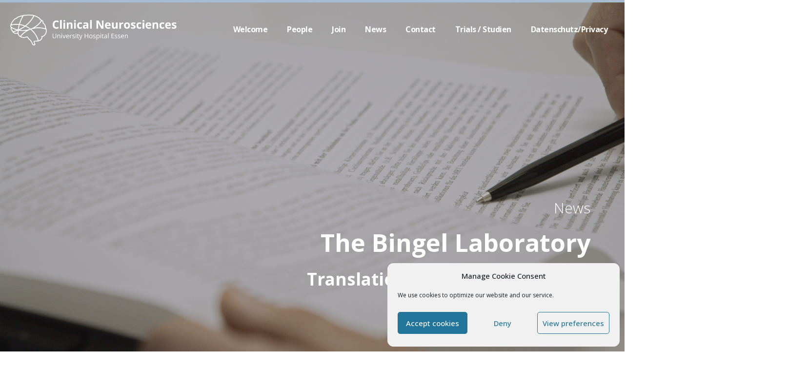

--- FILE ---
content_type: text/css
request_url: https://www.bingellab.de/wp-content/uploads/freshframework/css/colors.css?ver=6.9
body_size: 5486
content:
.l-services-v1 .l-services-v1-icon{
	box-shadow:0 0 5px 2px #ffffff
}
.l-services-v1.l-services-v1-icon-one .l-services-v1-title{
	color:#a7bbd1
}
.blog-grid .blog-grid-supplemental-category,
.blog-grid .blog-grid-supplemental-category a{
	color:#a7bbd1
}
.widget_archive li a:hover,
.widget_categories li a:hover,
.widget_pages li a:hover,
.widget_meta li a:hover,
.widget_recent_comments li a:hover,
.widget_recent_entries li a:hover,
.widget_nav_menu li a:hover,
.woocommerce.widget_product_categories li a:hover,
.widget_rss li a:hover{
	color:#a7bbd1
}
#searchform #searchsubmit{
	color:#a7bbd1
}
#searchform #searchsubmit:hover{
	background-color:#a7bbd1;
	border-color:#a7bbd1
}
.widget_tag_cloud .widget-body a:hover{
	background:#a7bbd1;
	border-color:#a7bbd1
}
.news-v3 .news-v3-content .news-v3-subtitle a{
	color:#a7bbd1
}
.news-v4 .news-v4-divider{
	border-bottom:1px solid #a7bbd1
}
.blog-grid-supplemental .blog-grid-supplemental-title a{
	color:#a7bbd1
}
.news-v8:hover .news-v8-img-effect:before{
	background-color:#ffffff
}
.news-v8 .news-v8-footer-list .news-v8-footer-list-link:hover,
.fg-text-light.news-v8-footer .news-v8-footer-list-item .ff-meta-item a:hover,
.fg-text-light.news-v9-title a:hover{
	color:#a7bbd1
}
.news-v8 .news-v8-more .news-v8-more-link{
	background-color:#a7bbd1
}
.blockquotes-v1{
	color:#a7bbd1
}
.blockquotes-v1:after{
	background-color:#a7bbd1
}
.breadcrumbs-v1 a:hover{
	color:#a7bbd1
}
.breadcrumbs-v1 li.active{
	color:#a7bbd1
}
.breadcrumbs-v2 a:hover{
	color:#a7bbd1
}
.breadcrumbs-v2 li.active{
	color:#a7bbd1
}
.breadcrumbs-v3 a:hover{
	color:#a7bbd1
}
.breadcrumbs-v3 li.active{
	color:#a7bbd1
}
.breadcrumbs-v4 a:hover{
	color:#a7bbd1
}
.breadcrumbs-v5 a:hover{
	color:#a7bbd1
}
.btn-base-bg-anim{
	background:#a7bbd1
}
.btn-base-bg-anim:hover,
.btn-base-bg-anim:focus,
.btn-base-bg-anim.focus{
	background:#a7bbd1
}
.btn-group.btn-white-toggle.open .btn-white-bg:after{
	color:#a7bbd1
}
.btn-group.btn-white-toggle .dropdown-menu>li>a:hover,
.btn-group.btn-white-toggle .dropdown-menu>li>a:focus{
	background:#a7bbd1
}
.btn-dropdown-group.open .btn-dropdown-toggle{
	background:#a7bbd1
}
.btn-dropdown-group:hover .btn-dropdown-toggle{
	background:#a7bbd1
}
.divider-v1 .divider-v1-element-bg,
.divider-v2 .divider-v2-element-bg,
.divider-v3 .divider-v3-element-bg,
.divider-v3-5 .divider-v3-5-element-bg{
	background:#a7bbd1
}
.divider-v1 .divider-v1-icon,
.divider-v2 .divider-v2-icon,
.divider-v3 .divider-v3-icon,
.divider-v3-5 .divider-v3-5-icon{
	color:#a7bbd1
}
.divider-v5 .divider-v5-element{
	color:#a7bbd1
}
.divider-v5 span.before,
.divider-v5 span.after{
	border-color:#a7bbd1
}
.dropcap-base-bordered{
	color:#a7bbd1;
	border:1px solid #a7bbd1
}
.lists-base .lists-item-element-brd{
	color:#a7bbd1;
	border:1px solid #a7bbd1
}
.paginations-v3-list li>a:hover,
.paginations-v3-list li>span:hover{
	color:#a7bbd1
}
.paginations-v3-list li>.current,
.paginations-v3-list.page-numbers-single li>span,
.paginations-v3-list li.active>a,
.paginations-v3-list li.active>span{
	background:#a7bbd1
}
.paginations-v3-list li>.current:hover,
.paginations-v3-list.page-numbers-single li>span:hover,
.paginations-v3-list li.active>a:hover,
.paginations-v3-list li.active>span:hover{
	background:#a7bbd1
}
.pagers-v2 li>a:hover,
.pagers-v2 li>span:hover{
	background:#a7bbd1
}
.segment-controls{
	border:1px solid #a7bbd1
}
.tab-v1 .nav-tabs>li.active>a{
	color:#a7bbd1
}
.tab-v3 .nav-tabs>li:hover>a{
	color:#a7bbd1
}
.tab-v5 .nav-tabs.nav-tabs-left>li.active>a,
.tab-v5 .nav-tabs.nav-tabs-left>li:hover>a{
	color:#a7bbd1
}
.tab-v6 .nav-tabs.nav-tabs-right>li:active>a,
.tab-v6 .nav-tabs.nav-tabs-right>li:hover>a{
	color:#a7bbd1
}
.theme-icons-base{
	color:#a7bbd1
}
.theme-icons-wrap>a[href]>.theme-icons-white-bg:hover,
.team-v9 .theme-icons:hover{
	background-color:#a7bbd1
}
.animate-theme-icons .animate-theme-icons-base-brd{
	color:#a7bbd1;
	border:1px solid #a7bbd1
}
.timeline-v1 .timeline-v1-list-item .timeline-v1-news-title>a:hover{
	color:#a7bbd1
}
.timeline-v2 .timeline-v2-news-title>a:hover{
	color:#a7bbd1
}
.timeline-v4 .timeline-v4-subtitle a{
	color:#a7bbd1
}
.call-to-action-v1 .call-to-action-v1-title span,
.call-to-action-v2 .call-to-action-v2-telephone{
	color:#a7bbd1
}
.call-to-action-v3 .call-to-action-badge{
	background-color:#a7bbd1
}
.icon-box-v1 .icon-box-v1-header{
	background-color:#a7bbd1
}
.icon-box-v2 .icon-box-v2-icons{
	color:#a7bbd1
}
.services-v8:hover{
	background:#a7bbd1
}
.team-v3 .team-v3-overlay-content .theme-icons-white-bg:hover,
.team-v4 .team-v4-overlay-content .theme-icons-white-bg:hover{
	background-color:#a7bbd1
}
.team-v3 .team-v3-member-position{
	color:#a7bbd1
}
.testimonials-v1 .testimonials-v1-author{
	color:#a7bbd1
}
.testimonials-v4 .testimonials-v4-author{
	color:#a7bbd1
}
.testimonials-v5 .testimonials-v5-author{
	color:#a7bbd1
}
.testimonials-v6 .testimonials-v6-author{
	color:#a7bbd1
}
.footer-link-v6-list .footer-link-v6-list-item .footer-link-v6-list-link:hover{
	color:#a7bbd1
}
.header ul.navbar-nav.no-ff>li.current-menu-item>a,
.header .navbar-nav .nav-item-child.active{
	color:#a7bbd1
}
.header ul.navbar-nav.no-ff>li.current-menu-item>a:hover,
.header .navbar-nav .nav-item-child.active:hover{
	color:#a7bbd1
}
.header ul.navbar-nav.no-ff>li>a:hover,
.header ul.navbar-nav.no-ff>li>a:focus,
.header .navbar-nav .nav-item-child:hover,
.header .navbar-nav .nav-item-child:focus{
	color:#a7bbd1
}
@media (max-width: 991px) {
	.header .navbar-nav .nav-item-bg .nav-item-child{
		background:#a7bbd1
	}

}
@media (min-width: 992px) {
	.header .navbar-nav .nav-item:hover .nav-item-child{
		color:#a7bbd1
	}
	.header .navbar-nav .nav-item-bg .nav-item-child{
		background:#a7bbd1
	}

}
.header-center-aligned .navbar-nav .nav-item-child:hover{
	color:#a7bbd1
}
@media (max-width: 991px) {
	.header-center-aligned .navbar-nav .nav-item-bg .nav-item-child{
		background:#a7bbd1
	}

}
@media (min-width: 992px) {
	.header-center-aligned .navbar-nav .nav-item:hover .nav-item-child{
		color:#a7bbd1
	}
	.header-center-aligned .navbar-nav .nav-item-bg .nav-item-child{
		background:#a7bbd1
	}

}
@media (max-width: 991px) {
	.header-center-aligned-transparent .navbar-nav .nav-item-bg .nav-item-child{
		background:#a7bbd1
	}

}
@media (min-width: 992px) {
	.header-center-aligned-transparent .navbar-nav .nav-item:hover .nav-item-child{
		color:#a7bbd1
	}
	.header-center-aligned-transparent .navbar-nav .nav-item-child.active{
		color:#a7bbd1
	}
	.header-center-aligned-transparent .navbar-nav .nav-item-bg .nav-item-child{
		background:#a7bbd1
	}

}
.header-fullscreen-menu .nav-main-item-child.nav-main-item-child-dropdown.active,
.header-fullscreen-menu .nav-main-item-child.nav-main-item-child-dropdown:hover,
.header-fullscreen-menu .nav-main-item-child.nav-submenu-item-child-dropdown.active,
.header-fullscreen-menu .nav-main-item-child.nav-submenu-item-child-dropdown:hover,
.header-fullscreen-menu .nav-submenu-item-child.nav-main-item-child-dropdown.active,
.header-fullscreen-menu .nav-submenu-item-child.nav-main-item-child-dropdown:hover,
.header-fullscreen-menu .nav-submenu-item-child.nav-submenu-item-child-dropdown.active,
.header-fullscreen-menu .nav-submenu-item-child.nav-submenu-item-child-dropdown:hover{
	color:#a7bbd1
}
.header-fullscreen-menu .nav-main-item-child.nav-main-item-child-dropdown.active:before,
.header-fullscreen-menu .nav-main-item-child.nav-main-item-child-dropdown.active:after,
.header-fullscreen-menu .nav-main-item-child.nav-main-item-child-dropdown:hover:before,
.header-fullscreen-menu .nav-main-item-child.nav-main-item-child-dropdown:hover:after,
.header-fullscreen-menu .nav-main-item-child.nav-submenu-item-child-dropdown.active:before,
.header-fullscreen-menu .nav-main-item-child.nav-submenu-item-child-dropdown.active:after,
.header-fullscreen-menu .nav-main-item-child.nav-submenu-item-child-dropdown:hover:before,
.header-fullscreen-menu .nav-main-item-child.nav-submenu-item-child-dropdown:hover:after,
.header-fullscreen-menu .nav-submenu-item-child.nav-main-item-child-dropdown.active:before,
.header-fullscreen-menu .nav-submenu-item-child.nav-main-item-child-dropdown.active:after,
.header-fullscreen-menu .nav-submenu-item-child.nav-main-item-child-dropdown:hover:before,
.header-fullscreen-menu .nav-submenu-item-child.nav-main-item-child-dropdown:hover:after,
.header-fullscreen-menu .nav-submenu-item-child.nav-submenu-item-child-dropdown.active:before,
.header-fullscreen-menu .nav-submenu-item-child.nav-submenu-item-child-dropdown.active:after,
.header-fullscreen-menu .nav-submenu-item-child.nav-submenu-item-child-dropdown:hover:before,
.header-fullscreen-menu .nav-submenu-item-child.nav-submenu-item-child-dropdown:hover:after{
	color:#a7bbd1
}
.header-fullscreen-menu .nav-dropdown-menu .nav-dropdown-menu-link:hover{
	color:#a7bbd1
}
.header-fullscreen-menu .nav-dropdown-menu .nav-dropdown-menu-child.active{
	color:#a7bbd1
}
.header-fullscreen-menu .nav-dropdown-menu .nav-dropdown-menu-child:hover{
	color:#a7bbd1
}
.header-section-scroll ul.header-section-scroll-menu li.active .nav-item-child:hover,
.header-section-scroll ul.header-section-scroll-menu li.active .nav-item-child:focus{
	color:#a7bbd1
}
.header-section-scroll .header-section-scroll-menu li a:hover{
	color:#a7bbd1
}
.header-slide .header-slide-nav .header-slide-nav-link:hover{
	color:#a7bbd1
}
.header-slide-subnav .header-slide-subnav-link.active{
	background:#a7bbd1
}
.header-slide-subnav .header-slide-subnav-link.active:hover{
	background:#a7bbd1
}
.header-slide-subnav .header-slide-subnav-link:hover{
	color:#a7bbd1
}
.header-transparent .navbar-nav .open .nav-item-child:hover{
	color:#a7bbd1
}
@media (max-width: 991px) {
	.header-transparent .navbar-nav .nav-item-bg{
		border:1px solid #a7bbd1
	}
	.header-transparent .navbar-nav .nav-item-bg .nav-item-child{
		background:#a7bbd1
	}

}
@media (min-width: 992px) {
	.header-transparent .navbar-nav .nav-item:hover .nav-item-child{
		color:#a7bbd1
	}
	.header-transparent .navbar-nav .nav-item-child.active{
		color:#a7bbd1
	}
	.header-transparent .navbar-nav .nav-item-bg .nav-item-child{
		background:#a7bbd1
	}
	.header-transparent .navbar-nav .nav-item-bg .nav-item-child:hover{
		background:#a7bbd1
	}
	.header-transparent .navbar-nav .nav-item-bg:hover .nav-item-child{
		background:#a7bbd1
	}

}
.search-menu .search-btn .search-btn-default:hover,
.search-menu .search-btn .search-btn-active:hover{
	color:#a7bbd1
}
.search-classic .search-classic-field{
	border-top:2px solid #a7bbd1
}
.search-classic .search-classic-submit-button{
	background-color:#a7bbd1
}
.ark-woocommerce-products a.title:hover{
	color:#a7bbd1
}
.ark-woocommerce-products .add_to_cart_button,
.ark-woocommerce-products .added_to_cart{
	border:1px solid #a7bbd1;
	color:#a7bbd1
}
.ark-woocommerce-products .add_to_cart_button:hover,
.ark-woocommerce-products .added_to_cart:hover,
.ark-woocommerce-products .add_to_cart_button.loading{
	background:#a7bbd1
}
.animsition-loading{
	border-left:2px solid #a7bbd1
}
.theme-carousel-indicators-v3 li.active,
.theme-carousel-indicators-v3 li.fg-text-dark.active{
	color:#a7bbd1;
	border-bottom-color:#a7bbd1
}
.theme-carousel-indicators-v3 li:hover,
.theme-carousel-indicators-v3 li.fg-text-dark:hover{
	border-bottom-color:#a7bbd1
}
.theme-carousel-indicators-v3 li:hover.active,
.theme-carousel-indicators-v3 li.fg-text-dark:hover.active{
	color:#a7bbd1;
	border-bottom-color:#a7bbd1
}
.theme-carousel-indicators-v5 li.active .theme-carousel-indicators-item{
	border:2px solid #a7bbd1
}
.owl-dot span,
.owl-dots span{
	border:1px solid #a7bbd1
}
.theme-portfolio .cbp-l-loadMore-button .cbp-l-loadMore-link,
.theme-portfolio .cbp-l-loadMore-button .cbp-l-loadMore-button-link,
.theme-portfolio .cbp-l-loadMore-text .cbp-l-loadMore-link,
.theme-portfolio .cbp-l-loadMore-text .cbp-l-loadMore-button-link{
	color:#a7bbd1;
	border:1px solid #a7bbd1
}
.theme-portfolio .cbp-item .theme-portfolio-lightbox .theme-portfolio-item-v3-icon:hover:before,
.theme-portfolio .cbp-item .theme-portfolio-lightbox .theme-portfolio-item-v3-icon:hover:after{
	background:#a7bbd1
}
.portfolio-item-category:hover{
	color:#a7bbd1
}
.theme-portfolio-v2 .cbp-l-filters-alignRight .cbp-filter-item:hover{
	color:#a7bbd1
}
.theme-portfolio-filter-v1 .cbp-filter-item.cbp-filter-item-active{
	color:#a7bbd1
}
.bootstrap-switch .bootstrap-switch-handle-on.bootstrap-switch-base,
.bootstrap-switch .bootstrap-switch-handle-off.bootstrap-switch-base{
	background:#a7bbd1
}
.brd-color-base{
	border-color:#a7bbd1 !important
}
.bg-color-base-hover:hover{
	background:#a7bbd1 !important
}
.icon-color-base-hover:hover .animate-icon-item:last-child{
	color:#a7bbd1 !important
}
.before-bg-base:before{
	background:#a7bbd1 !important
}
.after-bg-base:after{
	background:#a7bbd1 !important
}
.before-after-bg-base:before,
.before-after-bg-base:after{
	background:#a7bbd1 !important
}
.ff-button-base-slide{
	color:#a7bbd1;
	border-color:#a7bbd1
}
.ff-button-base-slide:hover,
.ff-button-base-slide:focus,
.ff-button-base-slide.focus{
	background:#a7bbd1;
	border-color:#a7bbd1
}
.progress-box-v1 .progress-bar{
	background-color:#a7bbd1
}
.blog-simple-2-divider{
	background-color:#a7bbd1
}
.blog-simple-3-divider{
	background-color:#a7bbd1
}
.theme-portfolio-v2 .cbp-filter-item.cbp-filter-item-active{
	color:#a7bbd1
}
a{
	color:#a7bbd1
}
a:focus,a:hover,a:active{
	color:#a7bbd1
}
h1>a:hover,h2>a:hover,h3>a:hover,h4>a:hover,h5>a:hover,h6>a:hover{
	color:#a7bbd1
}
::selection{
	background:#a7bbd1
}
::-webkit-selection{
	background:#a7bbd1
}
::-moz-selection{
	background:#a7bbd1
}
.blog-classic .blog-classic-content .blog-classic-share .blog-classic-share-item .blog-classic-share-link:hover .blog-share-icon{
	color:#a7bbd1
}
.blog-classic .blog-classic-content .blog-classic-publisher .blog-classic-publisher-name>a:hover{
	color:#a7bbd1
}
.blog-grid .blog-grid-supplemental-category{
	color:#a7bbd1
}
.blog-grid-quote .blog-grid-quote-text:hover{
	color:#a7bbd1
}
.blog-grid-quote-v2{
	background:#a7bbd1
}
.blog-grid-thumb .blog-grid-thumb-body:before{
	background:#ffffff
}
.twitter-feed .twitter-feed-item .twitter-feed-content .twitter-feed-link{
	color:#a7bbd1
}
.featured-article .featured-article-content .featured-article-content-title>a:hover{
	color:#a7bbd1
}
.blog-sidebar-tags>li>a:hover{
	background:#a7bbd1;
	border-color:#a7bbd1
}
.btn-base-brd{
	color:#a7bbd1;
	border-color:#a7bbd1
}
.btn-base-brd:hover,
.btn-base-brd:focus,
.btn-base-brd.focus{
	background:#a7bbd1;
	border-color:#a7bbd1
}
.btn-white-bg:hover,
.btn-white-bg:focus,
.btn-white-bg.focus{
	background:#a7bbd1;
	border-color:#a7bbd1
}
.btn-base-bg-slide{
	background:#a7bbd1
}
.btn-base-bg-slide:hover,
.btn-base-bg-slide:focus,
.btn-base-bg-slide.focus{
	background:#a7bbd1
}
.btn-white-bg-slide:after,
.btn-white-bg-slide:before{
	background:#a7bbd1
}
.blog-teaser-v2:hover .blog-teaser-v2-overlay{
	background:#ffffff
}
.news-v1 .news-v1-heading .news-v1-heading-tag:hover{
	color:#a7bbd1
}
.news-v1 .news-v1-lists .news-v1-lists-item .news-v1-lists-link:hover{
	color:#a7bbd1
}
.news-v4 .news-v4-title-element-left:after{
	border-bottom-color:#a7bbd1
}
.news-v4 .news-v4-title-element-right:after{
	border-bottom-color:#a7bbd1
}
.news-v5 .news-v5-icon{
	color:#a7bbd1
}
.news-v6 .news-v6-subtitle{
	color:#a7bbd1
}
.news-v8:hover .news-v8-img-effect:before{
	background:#ffffff
}
.news-v8 .news-v8-footer-list .news-v8-footer-list-link:hover{
	color:#a7bbd1
}
.news-v8 .news-v8-more .news-v8-more-link{
	background:#a7bbd1
}
.accordion-v1 .panel-title>a[aria-expanded="true"]{
	background:#a7bbd1
}
.accordion-v1 .panel-title>a:hover{
	background:#a7bbd1
}
.accordion-v2 .panel-title>a:hover{
	color:#a7bbd1
}
.accordion-v2 .panel-title>a:hover:after{
	color:#a7bbd1
}
.accordion-v3 .panel-title>a:hover{
	color:#a7bbd1
}
.accordion-v3 .panel-title>a:hover:before{
	color:#a7bbd1
}
.accordion-v4 .panel-title>a:before{
	color:#a7bbd1
}
.accordion-v4 .panel-title>a:hover{
	color:#a7bbd1
}
.accordion-v4 .panel-title>a:hover:before{
	color:#a7bbd1
}
.accordion-v5 .panel-title>a:hover{
	color:#a7bbd1
}
.accordion-v5 .panel-title>a:hover:after{
	color:#a7bbd1
}
.breadcrumbs-v1 .breadcrumbs-v1-links>li>a:hover{
	color:#a7bbd1
}
.breadcrumbs-v1 .breadcrumbs-v1-links>li.active{
	color:#a7bbd1
}
.breadcrumbs-v2 .breadcrumbs-v2-links>li>a:hover{
	color:#a7bbd1
}
.breadcrumbs-v2 .breadcrumbs-v2-links>li.active{
	color:#a7bbd1
}
.breadcrumbs-v3 .breadcrumbs-v3-links>li>a:hover{
	color:#a7bbd1
}
.breadcrumbs-v3 .breadcrumbs-v3-links>li.active{
	color:#a7bbd1
}
.btn-base{
	color:#a7bbd1
}
.btn-base:hover,
.btn-base:focus,
.btn-base.focus{
	background:#a7bbd1;
	border-color:#a7bbd1
}
.divider-v1 .divider-v1-element-bg,
.divider-v2 .divider-v2-element-bg,
.divider-v3 .divider-v3-element-bg{
	background:#a7bbd1
}
.divider-v2 .divider-v2-icon,
.divider-v3 .divider-v3-icon{
	color:#a7bbd1
}
.dropcap-base{
	color:#a7bbd1
}
.dropcap-base-bg{
	background:#a7bbd1
}
.dropcap-base-bordered{
	color:#a7bbd1;
	border-color:#a7bbd1
}
.bordered-icon .bordered-icon-box:hover{
	background:#a7bbd1
}
.lists-base>li>a:hover,
.lists-dark>li>a:hover{
	color:#a7bbd1
}
.lists-base>li .lists-item-element,
.lists-dark>li .lists-base .lists-item-element,
.lists-base .lists-dark>li .lists-item-element{
	color:#a7bbd1
}
.lists-base .lists-item-element-brd{
	color:#a7bbd1;
	border-color:#a7bbd1
}
.lists-base .lists-item-element-bg{
	background:#a7bbd1
}
.numeric-base-lists>li>a:hover,
.numeric-dark-lists>li>a:hover{
	color:#a7bbd1
}
.numeric-base-lists>li{
	color:#a7bbd1
}
.login .login-form-forgot:hover{
	color:#a7bbd1
}
.paginations-v1-list>li>a:hover,
.paginations-v1-list>li>span:hover{
	background:#ffffff
}
.paginations-v1-list>li.next>a:hover,
.paginations-v1-list>li.next>span:hover,
.paginations-v1-list>li.previous>a:hover,
.paginations-v1-list>li.previous>span:hover{
	color:#a7bbd1
}
.paginations-v1-list>li.active>a,
.paginations-v1-list>li.active>span{
	background:#a7bbd1
}
.paginations-v2-list>li>a:hover,
.paginations-v2-list>li>span:hover{
	color:#a7bbd1;
	border-bottom-color:#a7bbd1
}
.paginations-v2-list>li.active>a,
.paginations-v2-list>li.active>span{
	color:#a7bbd1;
	border-bottom-color:#a7bbd1
}
.paginations-v2-list>li.active>a:hover,
.paginations-v2-list>li.active>span:hover{
	color:#a7bbd1
}
.paginations-v3-list>li>a,
.paginations-v3-list>li>span{
	color:#a7bbd1
}
.paginations-v3-list>li>a:hover,
.paginations-v3-list>li>span:hover{
	color:#a7bbd1
}
.paginations-v3-list>li.active>a,
.paginations-v3-list>li.active>span{
	background:#a7bbd1;
	border-color:#a7bbd1
}
.paginations-v3-list>li.active>a:hover,
.paginations-v3-list>li.active>span:hover{
	background:#a7bbd1
}
.pagers-v1:hover{
	background:#a7bbd1
}
.pagers-v2 li>a:hover,
.pagers-v2 li>span:hover{
	border-color:#a7bbd1;
	background:#a7bbd1
}
.tab-v1 .nav-tabs>li:hover>a{
	color:#a7bbd1
}
.tab-v3 .nav-tabs>li:not(.active):hover>a{
	color:#a7bbd1
}
.tab-v3 .nav-tabs>li.active>a{
	background:#a7bbd1
}
.tab-v4 .nav-tabs{
	background:#a7bbd1
}
.tab-v5 .nav-tabs.nav-tabs-left>li:hover>a{
	color:#a7bbd1
}
.tab-v5 .nav-tabs.nav-tabs-left>li.active>a{
	color:#a7bbd1
}
.tab-v6 .nav-tabs.nav-tabs-right>li:hover>a{
	color:#a7bbd1
}
.tab-v6 .nav-tabs.nav-tabs-right>li.active>a{
	color:#a7bbd1
}
.theme-icons-wrap>a[href]>.theme-icons-base-hover:hover{
	background:#a7bbd1
}
.theme-icons-base-bg{
	background:#a7bbd1
}
.theme-icons-wrap>a[href]>.theme-icons-grey-light-bg:hover{
	background:#a7bbd1
}
.theme-icons-base-brd{
	color:#a7bbd1;
	border-color:#a7bbd1
}
.theme-icons-wrap>a[href]>.theme-icons-base-brd:hover{
	background:#a7bbd1;
	border-color:#a7bbd1
}
.animate-theme-icons .animate-theme-icons-base{
	color:#a7bbd1
}
.animate-theme-icons .animate-theme-icons-base-bg{
	background:#a7bbd1
}
.animate-theme-icons .animate-theme-icons-base-brd{
	color:#a7bbd1;
	border-color:#a7bbd1
}
.theme-icons-elegant .theme-icons-element .theme-icons-wrap>a[href]>.theme-icons:hover{
	background:#a7bbd1
}
.image-gallery .image-gallery-overlay{
	background:#ffffff
}
.image-gallery-v2 .image-gallery-v2-overlay{
	background:#ffffff
}
.i-banner-v2 .i-banner-v2-heading .i-banner-v2-heading-month{
	color:#a7bbd1
}
.i-banner-v3 .i-banner-v3-content .i-banner-v3-element .i-banner-v3-element-icon{
	color:#a7bbd1
}
.newsletter-v5 .newsletter-v5-btn:hover{
	color:#a7bbd1
}
.newsletter-v8:hover{
	background:#a7bbd1
}
.poster-v1 .poster-v1-body .poster-v1-author{
	color:#a7bbd1
}
.poster-v2 .poster-v2-subtitle{
	color:#a7bbd1
}
.process-v1 .process-v1-back{
	background:#a7bbd1
}
.process-v2:hover .process-v2-element{
	background:#a7bbd1
}
.service-block-v4 .service-block-v4-content .service-block-v4-content-subtitle{
	color:#a7bbd1
}
.service-block-v6.service-block-v6-color-three:before{
	background:#ffffff
}
.service-block-v8 .service-block-v8-subtitle{
	color:#a7bbd1
}
.team-v1 .team-v1-content .team-v1-socials .team-v1-socials-link:hover{
	color:#a7bbd1
}
.team-v2 .team-v2-member-position{
	color:#a7bbd1
}
.team-v3 .team-v3-header .team-v3-member-position{
	color:#a7bbd1
}
.team-v5 .team-v5-content .team-v5-author-contact:hover{
	color:#a7bbd1
}
.footer .footer-address .footer-address-link:hover{
	color:#a7bbd1
}
.footer .footer-media .footer-media-item .footer-media-link:hover{
	color:#a7bbd1
}
.footer .footer-tags>li>a:hover{
	background:#a7bbd1;
	border-color:#a7bbd1
}
.footer .footer-news-list .footer-news-list-item .footer-news-list-link:hover{
	color:#a7bbd1
}
.footer .footer-video-title .footer-video-title-link:hover{
	color:#a7bbd1
}
.footer .footer-copyright .footer-copyright-item>a:hover{
	color:#a7bbd1
}
.footer .footer-toggle .footer-toggle-link:hover{
	color:#a7bbd1
}
.footer-v2{
	background:#a7bbd1
}
.footer-v4 .footer-v4-service .footer-v4-service-item .footer-v4-service-icon{
	color:#a7bbd1
}
.footer-v4 .footer-v4-service .footer-v4-service-item .footer-v4-service-link:hover{
	color:#a7bbd1
}
.footer-v4 .footer-v4-news .footer-v4-news-item .footer-v4-news-link:hover{
	color:#a7bbd1
}
.footer-v4 .footer-v4-link:hover{
	color:#a7bbd1
}
.footer-v4 .footer-v4-copyright .footer-v4-terms-list .footer-v4-terms-link:hover{
	color:#a7bbd1
}
.footer-v5 .footer-v5-content-subtitle{
	color:#a7bbd1
}
.footer-v5 .footer-v5-list .footer-v5-list-item .footer-v5-list-link:hover{
	color:#a7bbd1
}
.footer-v5-copyright .footer-v5-copright-socials .footer-v5-copright-socials-item .footer-v5-copright-socials-link:hover{
	color:#a7bbd1
}
.footer-v6 .footer-link-v6-list .footer-link-v6-list-item .footer-link-v6-list-link:hover{
	color:#a7bbd1
}
.form-modal .form-modal-back-btn-message .form-modal-back-btn-message-link{
	color:#a7bbd1
}
.form-modal .form-modal-input-group .form-modal-hide-password:hover{
	color:#a7bbd1
}
.form-modal .form-modal-close-form:hover{
	color:#a7bbd1
}
.header .navbar-toggle:hover .toggle-icon{
	background:#a7bbd1
}
.header .navbar-toggle:hover .toggle-icon:before,
.header .navbar-toggle:hover .toggle-icon:after{
	background:#a7bbd1
}
.header .topbar-toggle-trigger:hover .topbar-toggle-trigger-style{
	background:#a7bbd1
}
.header .topbar-toggle-trigger:hover .topbar-toggle-trigger-style:before,
.header .topbar-toggle-trigger:hover .topbar-toggle-trigger-style:after{
	background:#a7bbd1
}
.header .topbar-toggle-trigger-icon-style:hover{
	color:#a7bbd1
}
.header .navbar-nav .nav-item-child.active{
	color:#a7bbd1
}
.header .navbar-nav .nav-item-child.active:hover{
	color:#a7bbd1
}
.header .navbar-nav .nav-item-child:hover,
.header .navbar-nav .nav-item-child:focus{
	color:#a7bbd1
}
.header .dropdown-menu .dropdown-menu-item .dropdown-menu-item-child.active{
	color:#a7bbd1
}
.header .dropdown-menu .dropdown-menu-item .dropdown-menu-item-child.active:hover{
	color:#a7bbd1
}
.header .dropdown-menu .dropdown-menu-item .dropdown-menu-item-child:hover{
	background:#a7bbd1
}
.header .dropdown-menu .dropdown-menu-item.active .dropdown-menu-item-child{
	color:#a7bbd1
}
.header .dropdown-submenu:hover>.dropdown-submenu-child:not(:hover){
	color:#a7bbd1
}
.header .dropdown-submenu .dropdown-submenu-child.active{
	color:#a7bbd1
}
.header .dropdown-submenu .dropdown-submenu-child.active:hover{
	color:#a7bbd1
}
.header .dropdown-submenu .dropdown-submenu-child.active:hover:after{
	color:#a7bbd1
}
.header .dropdown-submenu .dropdown-submenu-child:hover{
	background:#a7bbd1
}
.header .dropdown-submenu.active .dropdown-submenu-child{
	color:#a7bbd1
}
.header .dropdown-submenu.active .dropdown-submenu-child:hover{
	color:#a7bbd1
}
.header .mega-menu-list .mega-menu-child.active{
	color:#a7bbd1
}
.header .mega-menu-list .mega-menu-child.active:hover{
	color:#a7bbd1
}
.header .mega-menu-list .mega-menu-child:hover{
	background:#a7bbd1
}
@media (max-width: 991px) {
	.header .navbar-nav .nav-item-bg{
		border-color:#a7bbd1
	}
	.header .navbar-nav .nav-item-bg .nav-item-child{
		background:#a7bbd1
	}

}
@media (min-width: 992px) {
	.header .navbar-nav .nav-item:hover .nav-item-child{
		color:#a7bbd1
	}
	.header .navbar-nav .nav-item-bg{
		border-color:#a7bbd1
	}
	.header .navbar-nav .nav-item-bg .nav-item-child{
		background:#a7bbd1
	}

}
.header-center-aligned .navbar-toggle:hover .toggle-icon{
	background:#a7bbd1
}
.header-center-aligned .navbar-toggle:hover .toggle-icon:before,
.header-center-aligned .navbar-toggle:hover .toggle-icon:after{
	background:#a7bbd1
}
.header-center-aligned .topbar-toggle-trigger:hover .topbar-toggle-trigger-style{
	background:#a7bbd1
}
.header-center-aligned .topbar-toggle-trigger:hover .topbar-toggle-trigger-style:before,
.header-center-aligned .topbar-toggle-trigger:hover .topbar-toggle-trigger-style:after{
	background:#a7bbd1
}
.header-center-aligned .topbar-toggle-trigger-icon-style:hover{
	color:#a7bbd1
}
.header-center-aligned .navbar-nav .nav-item-child.active{
	color:#a7bbd1
}
.header-center-aligned .navbar-nav .nav-item-child.active:hover{
	color:#a7bbd1
}
.header-center-aligned .navbar-nav .nav-item-child:hover,
.header-center-aligned .navbar-nav .nav-item-child:focus{
	color:#a7bbd1
}
.header-center-aligned .dropdown-menu .dropdown-menu-item .dropdown-menu-item-child.active{
	color:#a7bbd1
}
.header-center-aligned .dropdown-menu .dropdown-menu-item .dropdown-menu-item-child.active:hover{
	color:#a7bbd1
}
.header-center-aligned .dropdown-menu .dropdown-menu-item .dropdown-menu-item-child:hover{
	background:#a7bbd1
}
.header-center-aligned .dropdown-menu .dropdown-menu-item.active .dropdown-menu-item-child{
	color:#a7bbd1
}
.header-center-aligned .dropdown-submenu:hover>.dropdown-submenu-child:not(:hover){
	color:#a7bbd1
}
.header-center-aligned .dropdown-submenu .dropdown-submenu-child.active{
	color:#a7bbd1
}
.header-center-aligned .dropdown-submenu .dropdown-submenu-child.active:hover{
	color:#a7bbd1
}
.header-center-aligned .dropdown-submenu .dropdown-submenu-child.active:hover:after{
	color:#a7bbd1
}
.header-center-aligned .dropdown-submenu .dropdown-submenu-child:hover{
	background:#a7bbd1
}
.header-center-aligned .dropdown-submenu.active .dropdown-submenu-child{
	color:#a7bbd1
}
.header-center-aligned .dropdown-submenu.active .dropdown-submenu-child:hover{
	color:#a7bbd1
}
.header-center-aligned .mega-menu-list .mega-menu-child.active{
	color:#a7bbd1
}
.header-center-aligned .mega-menu-list .mega-menu-child.active:hover{
	color:#a7bbd1
}
.header-center-aligned .mega-menu-list .mega-menu-child:hover{
	background:#a7bbd1
}
@media (max-width: 991px) {
	.header-center-aligned .navbar-nav .nav-item-bg{
		border-color:#a7bbd1
	}
	.header-center-aligned .navbar-nav .nav-item-bg .nav-item-child{
		background:#a7bbd1
	}

}
@media (min-width: 992px) {
	.header-center-aligned .navbar-nav .nav-item:hover .nav-item-child{
		color:#a7bbd1
	}
	.header-center-aligned .navbar-nav .nav-item-bg{
		border-color:#a7bbd1
	}
	.header-center-aligned .navbar-nav .nav-item-bg .nav-item-child{
		background:#a7bbd1
	}

}
.header-center-aligned-transparent .navbar-toggle:hover .toggle-icon{
	background:#a7bbd1
}
.header-center-aligned-transparent .navbar-toggle:hover .toggle-icon:before,
.header-center-aligned-transparent .navbar-toggle:hover .toggle-icon:after{
	background:#a7bbd1
}
.header-center-aligned-transparent .topbar-toggle-trigger:hover .topbar-toggle-trigger-style{
	background:#a7bbd1
}
.header-center-aligned-transparent .topbar-toggle-trigger:hover .topbar-toggle-trigger-style:before,
.header-center-aligned-transparent .topbar-toggle-trigger:hover .topbar-toggle-trigger-style:after{
	background:#a7bbd1
}
.header-center-aligned-transparent .topbar-toggle-trigger-icon-style:hover{
	color:#a7bbd1
}
.header-center-aligned-transparent .navbar-nav .nav-item-child.active{
	color:#a7bbd1
}
.header-center-aligned-transparent .navbar-nav .nav-item-child.active:hover{
	color:#a7bbd1
}
.header-center-aligned-transparent .navbar-nav .nav-item-child:hover{
	color:#a7bbd1
}
.header-center-aligned-transparent .dropdown-menu .dropdown-menu-item .dropdown-menu-item-child.active{
	color:#a7bbd1
}
.header-center-aligned-transparent .dropdown-menu .dropdown-menu-item .dropdown-menu-item-child.active:hover{
	color:#a7bbd1
}
.header-center-aligned-transparent .dropdown-menu .dropdown-menu-item .dropdown-menu-item-child:hover{
	background:#a7bbd1
}
.header-center-aligned-transparent .dropdown-menu .dropdown-menu-item.active .dropdown-menu-item-child{
	color:#a7bbd1
}
.header-center-aligned-transparent .dropdown-submenu:hover>.dropdown-submenu-child:not(:hover){
	color:#a7bbd1
}
.header-center-aligned-transparent .dropdown-submenu .dropdown-submenu-child.active{
	color:#a7bbd1
}
.header-center-aligned-transparent .dropdown-submenu .dropdown-submenu-child.active:hover{
	color:#a7bbd1
}
.header-center-aligned-transparent .dropdown-submenu .dropdown-submenu-child.active:hover:after{
	color:#a7bbd1
}
.header-center-aligned-transparent .dropdown-submenu .dropdown-submenu-child:hover{
	background:#a7bbd1
}
.header-center-aligned-transparent .dropdown-submenu.active .dropdown-submenu-child{
	color:#a7bbd1
}
.header-center-aligned-transparent .dropdown-submenu.active .dropdown-submenu-child:hover{
	color:#a7bbd1
}
.header-center-aligned-transparent .mega-menu-list .mega-menu-child.active{
	color:#a7bbd1
}
.header-center-aligned-transparent .mega-menu-list .mega-menu-child.active:hover{
	color:#a7bbd1
}
.header-center-aligned-transparent .mega-menu-list .mega-menu-child:hover{
	background:#a7bbd1
}
@media (max-width: 991px) {
	.header-center-aligned-transparent .navbar-nav .nav-item-bg{
		border-color:#a7bbd1
	}
	.header-center-aligned-transparent .navbar-nav .nav-item-bg .nav-item-child{
		background:#a7bbd1
	}

}
@media (min-width: 992px) {
	.header-center-aligned-transparent .navbar-nav .nav-item:hover .nav-item-child{
		color:#a7bbd1
	}
	.header-center-aligned-transparent .navbar-nav .nav-item-child.active{
		color:#a7bbd1
	}
	.header-center-aligned-transparent .navbar-nav .nav-item-bg{
		border-color:#a7bbd1
	}
	.header-center-aligned-transparent .navbar-nav .nav-item-bg .nav-item-child{
		background:#a7bbd1
	}

}
.header-fullscreen .header-fullscreen-nav-actions-left .header-fullscreen-nav-trigger:hover .header-fullscreen-nav-trigger-icon{
	background:#a7bbd1
}
.header-fullscreen .header-fullscreen-nav-actions-left .header-fullscreen-nav-trigger:hover .header-fullscreen-nav-trigger-icon:before,
.header-fullscreen .header-fullscreen-nav-actions-left .header-fullscreen-nav-trigger:hover .header-fullscreen-nav-trigger-icon:after{
	background:#a7bbd1
}
.header-fullscreen .header-fullscreen-nav-actions-right .nav-item-child{
	background:#a7bbd1
}
.header-fullscreen .header-fullscreen-nav-bg-overlay .header-fullscreen-nav-close:hover{
	color:#a7bbd1
}
.header-fullscreen .header-fullscreen-menu .nav-main-item-child.nav-main-item-child-dropdown.active,
.header-fullscreen .header-fullscreen-menu .nav-main-item-child.nav-main-item-child-dropdown:hover,
.header-fullscreen .header-fullscreen-menu .nav-main-item-child.nav-submenu-item-child-dropdown.active,
.header-fullscreen .header-fullscreen-menu .nav-main-item-child.nav-submenu-item-child-dropdown:hover,
.header-fullscreen .header-fullscreen-menu .nav-submenu-item-child.nav-main-item-child-dropdown.active,
.header-fullscreen .header-fullscreen-menu .nav-submenu-item-child.nav-main-item-child-dropdown:hover,
.header-fullscreen .header-fullscreen-menu .nav-submenu-item-child.nav-submenu-item-child-dropdown.active,
.header-fullscreen .header-fullscreen-menu .nav-submenu-item-child.nav-submenu-item-child-dropdown:hover{
	color:#a7bbd1
}
.header-fullscreen .header-fullscreen-menu .nav-main-item-child.nav-main-item-child-dropdown.active:before,
.header-fullscreen .header-fullscreen-menu .nav-main-item-child.nav-main-item-child-dropdown.active:after,
.header-fullscreen .header-fullscreen-menu .nav-main-item-child.nav-main-item-child-dropdown:hover:before,
.header-fullscreen .header-fullscreen-menu .nav-main-item-child.nav-main-item-child-dropdown:hover:after,
.header-fullscreen .header-fullscreen-menu .nav-main-item-child.nav-submenu-item-child-dropdown.active:before,
.header-fullscreen .header-fullscreen-menu .nav-main-item-child.nav-submenu-item-child-dropdown.active:after,
.header-fullscreen .header-fullscreen-menu .nav-main-item-child.nav-submenu-item-child-dropdown:hover:before,
.header-fullscreen .header-fullscreen-menu .nav-main-item-child.nav-submenu-item-child-dropdown:hover:after,
.header-fullscreen .header-fullscreen-menu .nav-submenu-item-child.nav-main-item-child-dropdown.active:before,
.header-fullscreen .header-fullscreen-menu .nav-submenu-item-child.nav-main-item-child-dropdown.active:after,
.header-fullscreen .header-fullscreen-menu .nav-submenu-item-child.nav-main-item-child-dropdown:hover:before,
.header-fullscreen .header-fullscreen-menu .nav-submenu-item-child.nav-main-item-child-dropdown:hover:after,
.header-fullscreen .header-fullscreen-menu .nav-submenu-item-child.nav-submenu-item-child-dropdown.active:before,
.header-fullscreen .header-fullscreen-menu .nav-submenu-item-child.nav-submenu-item-child-dropdown.active:after,
.header-fullscreen .header-fullscreen-menu .nav-submenu-item-child.nav-submenu-item-child-dropdown:hover:before,
.header-fullscreen .header-fullscreen-menu .nav-submenu-item-child.nav-submenu-item-child-dropdown:hover:after{
	color:#a7bbd1
}
.header-fullscreen .header-fullscreen-menu .nav-dropdown-menu .nav-dropdown-menu-link:hover{
	color:#a7bbd1
}
.header-fullscreen .header-fullscreen-menu .nav-dropdown-menu .nav-dropdown-menu-child.active{
	color:#a7bbd1
}
.header-fullscreen .header-fullscreen-menu .nav-dropdown-menu .nav-dropdown-menu-child:hover{
	color:#a7bbd1
}
@media (max-width: 991px) {
	.header-fullscreen .header-fullscreen-nav-actions-left .header-fullscreen-nav-trigger:hover .header-fullscreen-nav-trigger-icon{
		background:#a7bbd1
	}
	.header-fullscreen .header-fullscreen-nav-actions-left .header-fullscreen-nav-trigger:hover .header-fullscreen-nav-trigger-icon:before,
	.header-fullscreen .header-fullscreen-nav-actions-left .header-fullscreen-nav-trigger:hover .header-fullscreen-nav-trigger-icon:after{
		background:#a7bbd1
	}

}
@media (min-width: 992px) {
	.header-shrink.header-fullscreen .header-fullscreen-nav-actions-left .header-fullscreen-nav-trigger:hover .header-fullscreen-nav-trigger-icon{
		background:#a7bbd1
	}
	.header-shrink.header-fullscreen .header-fullscreen-nav-actions-left .header-fullscreen-nav-trigger:hover .header-fullscreen-nav-trigger-icon:before,
	.header-shrink.header-fullscreen .header-fullscreen-nav-actions-left .header-fullscreen-nav-trigger:hover .header-fullscreen-nav-trigger-icon:after{
		background:#a7bbd1
	}

}
.header-section-scroll .navbar-toggle:hover .toggle-icon{
	background:#a7bbd1
}
.header-section-scroll .navbar-toggle:hover .toggle-icon:before,
.header-section-scroll .navbar-toggle:hover .toggle-icon:after{
	background:#a7bbd1
}
.header-section-scroll .header-section-scroll-menu .nav-item.active .nav-item-child:hover,
.header-section-scroll .header-section-scroll-menu .nav-item.active .nav-item-child:focus{
	color:#a7bbd1
}
.header-section-scroll .header-section-scroll-menu .nav-item-child:hover{
	color:#a7bbd1
}
.header-transparent .navbar-toggle:hover .toggle-icon{
	background:#a7bbd1
}
.header-transparent .navbar-toggle:hover .toggle-icon:before,
.header-transparent .navbar-toggle:hover .toggle-icon:after{
	background:#a7bbd1
}
.header-transparent .topbar-toggle-trigger:hover .topbar-toggle-trigger-style{
	background:#a7bbd1
}
.header-transparent .topbar-toggle-trigger:hover .topbar-toggle-trigger-style:before,
.header-transparent .topbar-toggle-trigger:hover .topbar-toggle-trigger-style:after{
	background:#a7bbd1
}
.header-transparent .topbar-toggle-trigger-icon-style:hover{
	color:#a7bbd1
}
.header-transparent .navbar-nav .nav-item-child.active{
	color:#a7bbd1
}
.header-transparent .navbar-nav .nav-item-child.active:hover{
	color:#a7bbd1
}
.header-transparent .navbar-nav .nav-item-child:hover{
	color:#a7bbd1
}
.header-transparent .dropdown-menu .dropdown-menu-item .dropdown-menu-item-child.active{
	color:#a7bbd1
}
.header-transparent .dropdown-menu .dropdown-menu-item .dropdown-menu-item-child.active:hover{
	color:#a7bbd1
}
.header-transparent .dropdown-menu .dropdown-menu-item .dropdown-menu-item-child:hover{
	background:#a7bbd1
}
.header-transparent .dropdown-menu .dropdown-menu-item.active .dropdown-menu-item-child{
	color:#a7bbd1
}
.header-transparent .dropdown-submenu:hover>.dropdown-submenu-child:not(:hover){
	color:#a7bbd1
}
.header-transparent .dropdown-submenu .dropdown-submenu-child.active{
	color:#a7bbd1
}
.header-transparent .dropdown-submenu .dropdown-submenu-child.active:hover{
	color:#a7bbd1
}
.header-transparent .dropdown-submenu .dropdown-submenu-child.active:hover:after{
	color:#a7bbd1
}
.header-transparent .dropdown-submenu .dropdown-submenu-child:hover{
	background:#a7bbd1
}
.header-transparent .dropdown-submenu.active .dropdown-submenu-child{
	color:#a7bbd1
}
.header-transparent .dropdown-submenu.active .dropdown-submenu-child:hover{
	color:#a7bbd1
}
.header-transparent .mega-menu-list .mega-menu-child.active{
	color:#a7bbd1
}
.header-transparent .mega-menu-list .mega-menu-child.active:hover{
	color:#a7bbd1
}
.header-transparent .mega-menu-list .mega-menu-child:hover{
	background:#a7bbd1
}
@media (max-width: 991px) {
	.header-transparent .navbar-nav .nav-item-bg{
		border-color:#a7bbd1
	}
	.header-transparent .navbar-nav .nav-item-bg .nav-item-child{
		background:#a7bbd1
	}

}
@media (min-width: 992px) {
	.header-transparent .navbar-nav .nav-item:hover .nav-item-child{
		color:#a7bbd1
	}
	.header-transparent .navbar-nav .nav-item-child.active{
		color:#a7bbd1
	}
	.header-transparent .navbar-nav .nav-item-bg{
		border-color:#a7bbd1
	}
	.header-transparent .navbar-nav .nav-item-bg .nav-item-child{
		background:#a7bbd1
	}
	.header-transparent .navbar-nav .nav-item-bg .nav-item-child:hover{
		background:#a7bbd1
	}
	.header-transparent .navbar-nav .nav-item-bg:hover .nav-item-child{
		background:#a7bbd1
	}

}
.header-vertical .navbar-toggle:hover .toggle-icon{
	background:#a7bbd1
}
.header-vertical .navbar-toggle:hover .toggle-icon:before,
.header-vertical .navbar-toggle:hover .toggle-icon:after{
	background:#a7bbd1
}
.header-vertical .header-vertical-menu .nav-main-item-child.nav-main-item-child-dropdown.active,
.header-vertical .header-vertical-menu .nav-main-item-child.nav-main-item-child-dropdown:hover,
.header-vertical .header-vertical-menu .nav-main-item-child.nav-submenu-item-child-dropdown.active,
.header-vertical .header-vertical-menu .nav-main-item-child.nav-submenu-item-child-dropdown:hover,
.header-vertical .header-vertical-menu .nav-submenu-item-child.nav-main-item-child-dropdown.active,
.header-vertical .header-vertical-menu .nav-submenu-item-child.nav-main-item-child-dropdown:hover,
.header-vertical .header-vertical-menu .nav-submenu-item-child.nav-submenu-item-child-dropdown.active,
.header-vertical .header-vertical-menu .nav-submenu-item-child.nav-submenu-item-child-dropdown:hover{
	color:#a7bbd1
}
.header-vertical .header-vertical-menu .nav-main-item-child.nav-main-item-child-dropdown.active:before,
.header-vertical .header-vertical-menu .nav-main-item-child.nav-main-item-child-dropdown.active:after,
.header-vertical .header-vertical-menu .nav-main-item-child.nav-main-item-child-dropdown:hover:before,
.header-vertical .header-vertical-menu .nav-main-item-child.nav-main-item-child-dropdown:hover:after,
.header-vertical .header-vertical-menu .nav-main-item-child.nav-submenu-item-child-dropdown.active:before,
.header-vertical .header-vertical-menu .nav-main-item-child.nav-submenu-item-child-dropdown.active:after,
.header-vertical .header-vertical-menu .nav-main-item-child.nav-submenu-item-child-dropdown:hover:before,
.header-vertical .header-vertical-menu .nav-main-item-child.nav-submenu-item-child-dropdown:hover:after,
.header-vertical .header-vertical-menu .nav-submenu-item-child.nav-main-item-child-dropdown.active:before,
.header-vertical .header-vertical-menu .nav-submenu-item-child.nav-main-item-child-dropdown.active:after,
.header-vertical .header-vertical-menu .nav-submenu-item-child.nav-main-item-child-dropdown:hover:before,
.header-vertical .header-vertical-menu .nav-submenu-item-child.nav-main-item-child-dropdown:hover:after,
.header-vertical .header-vertical-menu .nav-submenu-item-child.nav-submenu-item-child-dropdown.active:before,
.header-vertical .header-vertical-menu .nav-submenu-item-child.nav-submenu-item-child-dropdown.active:after,
.header-vertical .header-vertical-menu .nav-submenu-item-child.nav-submenu-item-child-dropdown:hover:before,
.header-vertical .header-vertical-menu .nav-submenu-item-child.nav-submenu-item-child-dropdown:hover:after{
	color:#a7bbd1
}
.header-vertical .header-vertical-menu .nav-dropdown-menu .nav-dropdown-menu-link:hover{
	color:#a7bbd1
}
.header-vertical .header-vertical-menu .nav-dropdown-menu .nav-dropdown-menu-child.active{
	color:#a7bbd1
}
.header-vertical .header-vertical-menu .nav-dropdown-menu .nav-dropdown-menu-child:hover{
	color:#a7bbd1
}
.search .search-btn .search-btn-default:hover,
.search .search-btn .search-btn-active:hover{
	color:#a7bbd1
}
@media (max-width: 992px) {
	.search.search-white .search-btn .search-btn-default:hover,
	.search.search-white .search-btn .search-btn-active:hover{
		color:#a7bbd1
	}

}
@media (min-width: 992px) {
	.search.search-white .search-btn .search-btn-default:hover,
	.search.search-white .search-btn .search-btn-active:hover{
		color:#a7bbd1
	}
	.header-shrink .search.search-white .search-btn .search-btn-default:hover,
	.header-shrink .search.search-white .search-btn .search-btn-active:hover{
		color:#a7bbd1
	}

}
.search-classic .search-classic-btn .search-classic-btn-default:hover,
.search-classic .search-classic-btn .search-classic-btn-active:hover{
	color:#a7bbd1
}
.search-classic .search-classic-field{
	border-top-color:#a7bbd1
}
@media (max-width: 992px) {
	.search-classic.search-classic-white .search-classic-btn .search-classic-btn-default:hover,
	.search-classic.search-classic-white .search-classic-btn .search-classic-btn-active:hover{
		color:#a7bbd1
	}

}
@media (min-width: 992px) {
	.search-classic.search-classic-white .search-classic-btn .search-classic-btn-default:hover,
	.search-classic.search-classic-white .search-classic-btn .search-classic-btn-active:hover{
		color:#a7bbd1
	}
	.header-shrink .search-classic.search-classic-white .search-classic-btn .search-classic-btn-default:hover,
	.header-shrink .search-classic.search-classic-white .search-classic-btn .search-classic-btn-active:hover{
		color:#a7bbd1
	}

}
.search-fullscreen .search-fullscreen-trigger-icon:hover{
	color:#a7bbd1
}
.search-fullscreen .search-fullscreen-input-group .search-fullscreen-search:hover .search-fullscreen-search-icon{
	color:#a7bbd1
}
.search-fullscreen .search-fullscreen-bg-overlay .search-fullscreen-close:hover{
	color:#a7bbd1
}
@media (min-width: 992px) {
	.search-fullscreen.search-fullscreen-trigger-white .search-fullscreen-trigger-icon:hover{
		color:#a7bbd1
	}
	.header-shrink .search-fullscreen.search-fullscreen-trigger-white .search-fullscreen-trigger-icon:hover{
		color:#a7bbd1
	}

}
.search-on-header .search-on-header-btn .search-on-header-btn-default:hover,
.search-on-header .search-on-header-btn .search-on-header-btn-active:hover{
	color:#a7bbd1
}
@media (max-width: 992px) {
	.search-on-header.search-on-header-white .search-on-header-btn .search-on-header-btn-default:hover,
	.search-on-header.search-on-header-white .search-on-header-btn .search-on-header-btn-active:hover{
		color:#a7bbd1
	}

}
@media (min-width: 992px) {
	.search-on-header.search-on-header-white .search-on-header-btn .search-on-header-btn-default:hover,
	.search-on-header.search-on-header-white .search-on-header-btn .search-on-header-btn-active:hover{
		color:#a7bbd1
	}
	.header-shrink .search-on-header.search-on-header-white .search-on-header-btn .search-on-header-btn-default:hover,
	.header-shrink .search-on-header.search-on-header-white .search-on-header-btn .search-on-header-btn-active:hover{
		color:#a7bbd1
	}

}
.search-push .search-push-btn .search-push-btn-default:hover,
.search-push .search-push-btn .search-push-btn-active:hover{
	color:#a7bbd1
}
@media (max-width: 992px) {
	.search-push.search-push-white .search-push-btn .search-push-btn-default:hover,
	.search-push.search-push-white .search-push-btn .search-push-btn-active:hover{
		color:#a7bbd1
	}

}
@media (min-width: 992px) {
	.search-push.search-push-white .search-push-btn .search-push-btn-default:hover,
	.search-push.search-push-white .search-push-btn .search-push-btn-active:hover{
		color:#a7bbd1
	}
	.header-shrink .search-push.search-push-white .search-push-btn .search-push-btn-default:hover,
	.header-shrink .search-push.search-push-white .search-push-btn .search-push-btn-active:hover{
		color:#a7bbd1
	}

}
.sidebar-trigger:hover .sidebar-trigger-icon{
	background:#a7bbd1
}
.sidebar-trigger:hover .sidebar-trigger-icon:before,
.sidebar-trigger:hover .sidebar-trigger-icon:after{
	background:#a7bbd1
}
.sidebar-nav .sidebar-nav-trigger:hover .sidebar-trigger-icon:before,
.sidebar-nav .sidebar-nav-trigger:hover .sidebar-trigger-icon:after{
	background:#a7bbd1
}
.sidebar-nav .sidebar-nav-about-link:hover{
	color:#a7bbd1
}
@media (min-width: 992px) {
	.sidebar-trigger.sidebar-trigger-style-white:hover .sidebar-trigger-icon{
		background:#a7bbd1
	}
	.sidebar-trigger.sidebar-trigger-style-white:hover .sidebar-trigger-icon:before,
	.sidebar-trigger.sidebar-trigger-style-white:hover .sidebar-trigger-icon:after{
		background:#a7bbd1
	}
	.header-shrink .sidebar-trigger.sidebar-trigger-style-white:hover .sidebar-trigger-icon{
		background:#a7bbd1
	}
	.header-shrink .sidebar-trigger.sidebar-trigger-style-white:hover .sidebar-trigger-icon:before,
	.header-shrink .sidebar-trigger.sidebar-trigger-style-white:hover .sidebar-trigger-icon:after{
		background:#a7bbd1
	}

}
.topbar-c .topbar-c-contacts .topbar-c-contacts-link:hover{
	color:#a7bbd1
}
.topbar-c .topbar-c-actions .topbar-c-actions-link:hover{
	color:#a7bbd1
}
.topbar-c .topbar-c-actions .topbar-c-actions-link-border:hover{
	background:#a7bbd1;
	border-color:#a7bbd1
}
.topbar-e .topbar-e-list .topbar-e-list-item .topbar-e-list-dropdown:hover{
	color:#a7bbd1
}
.topbar-e .topbar-e-actions .topbar-e-actions-link:hover{
	color:#a7bbd1
}
.topbar-e .topbar-e-sh-cart .topbar-e-sh-cart-link:hover{
	color:#a7bbd1
}
.topbar-e .topbar-e-sh-cart .topbar-e-sh-cart-menu-product-name:hover{
	color:#a7bbd1
}
.topbar-e .topbar-e-sh-cart .topbar-e-sh-cart-close:hover{
	color:#a7bbd1
}
.topbar-e .topbar-e-sh-cart .topbar-e-sh-cart-subtotal-price{
	color:#a7bbd1
}
.topbar-e .topbar-e-sh-cart .topbar-e-sh-cart-subtotal-view-link:hover{
	color:#a7bbd1
}
.topbar-t .topbar-t-list .topbar-t-list-item .topbar-t-list-dropdown:hover{
	color:#a7bbd1
}
.topbar-t .topbar-t-list .topbar-t-list-dropdown-menu .topbar-t-list-dropdown-menu-link:hover{
	background:#a7bbd1
}
.topbar-t .topbar-t-sh-cart .topbar-t-sh-cart-link:hover{
	color:#a7bbd1
}
.topbar-t .topbar-t-sh-cart .topbar-t-sh-cart-menu-product-name:hover{
	color:#a7bbd1
}
.topbar-t .topbar-t-sh-cart .topbar-t-sh-cart-close:hover{
	color:#a7bbd1
}
.topbar-t .topbar-t-sh-cart .topbar-t-sh-cart-subtotal-price{
	color:#a7bbd1
}
.topbar-t .topbar-t-sh-cart .topbar-t-sh-cart-subtotal-view-link:hover{
	color:#a7bbd1
}
.contact-us .contact-us-timeline-day{
	background:#a7bbd1
}
.faq .faq-search .faq-search-search:hover .faq-search-search-icon{
	color:#a7bbd1
}
.animsition-loading{
	border-left-color:#a7bbd1
}
.back-to-top-theme{
	background:#a7bbd1
}
.back-to-top-theme:hover{
	background:#a7bbd1
}
.owl-dot span,
.owl-dots span{
	border-color:#a7bbd1
}
.owl-dot.active span,
.owl-dots.active span{
	background:#a7bbd1
}
.testimonials-v4-arrows .arrow-next:hover,
.testimonials-v4-arrows .arrow-prev:hover{
	background:#a7bbd1
}
.owl-control-arrows-v1 .owl-arrow:hover{
	background:#a7bbd1
}
.theme-portfolio .cbp-filter-item.cbp-filter-item-active{
	color:#a7bbd1
}
.theme-portfolio .cbp-filter-item:hover{
	color:#a7bbd1
}
.theme-portfolio .cbp-filter-counter{
	background:#a7bbd1
}
.theme-portfolio .cbp-filter-counter:after{
	border-top-color:#a7bbd1
}
.theme-portfolio .cbp-l-loadMore-button .cbp-l-loadMore-link,
.theme-portfolio .cbp-l-loadMore-button .cbp-l-loadMore-button-link,
.theme-portfolio .cbp-l-loadMore-text .cbp-l-loadMore-link,
.theme-portfolio .cbp-l-loadMore-text .cbp-l-loadMore-button-link{
	color:#a7bbd1;
	border-color:#a7bbd1
}
.theme-portfolio .cbp-l-loadMore-button .cbp-l-loadMore-link:hover,
.theme-portfolio .cbp-l-loadMore-button .cbp-l-loadMore-button-link:hover,
.theme-portfolio .cbp-l-loadMore-text .cbp-l-loadMore-link:hover,
.theme-portfolio .cbp-l-loadMore-text .cbp-l-loadMore-button-link:hover{
	background:#a7bbd1
}
.theme-portfolio .cbp-caption-zoom .cbp-caption-activeWrap{
	background:#ffffff
}
.theme-portfolio .theme-portfolio-item-v3 .theme-portfolio-lightbox .theme-portfolio-item-v3-icon:hover:before,
.theme-portfolio .theme-portfolio-item-v3 .theme-portfolio-lightbox .theme-portfolio-item-v3-icon:hover:after{
	background:#a7bbd1
}
.theme-portfolio-desc .portfolio-item-category:hover{
	color:#a7bbd1
}
.theme-carousel-control-v2 .carousel-control-arrows-v2:hover{
	background:#a7bbd1
}
.theme-carousel-indicators-v2 li.active{
	background:#a7bbd1;
	border-color:#a7bbd1
}
.theme-carousel-indicators-v3 li.active{
	color:#a7bbd1;
	border-bottom-color:#a7bbd1
}
.theme-carousel-indicators-v3 li:hover{
	border-bottom-color:#a7bbd1
}
.theme-carousel-indicators-v3 li:hover.active{
	color:#a7bbd1;
	border-bottom-color:#a7bbd1
}
.theme-carousel-indicators-v4 li.active{
	background:#a7bbd1;
	border-color:#a7bbd1
}
.theme-carousel-indicators-v5 li.active .theme-carousel-indicators-item{
	border-color:#a7bbd1
}
.tp-loader.spinner2{
	background:#a7bbd1
}
.checkbox input[type="checkbox"]:checked + label:before,
.checkbox input[type="radio"]:checked + label:before{
	background:#a7bbd1;
	border-color:#a7bbd1
}
.work-v1 .work-v1-badge{
	background:#a7bbd1
}
.work-v1 .work-v1-list .work-v1-category .work-v1-category-link:hover{
	color:#a7bbd1
}
.promo-block-v12 .promo-block-v12-form:focus{
	color:#a7bbd1
}
.promo-block-v12 .promo-block-v12-form:focus::-moz-placeholder{
	color:#a7bbd1
}
.promo-block-v12 .promo-block-v12-form:focus:-ms-input-placeholder{
	color:#a7bbd1
}
.promo-block-v12 .promo-block-v12-form:focus::-webkit-input-placeholder{
	color:#a7bbd1
}
.shopify-product:hover .shopify-product-name{
	color:#a7bbd1
}
.language-v1 .language-v1-toggle:hover{
	color:#a7bbd1
}
.language-v1 .language-v1-dropdown-link:hover{
	background:#a7bbd1
}
@media (min-width: 992px) {
	.language-v1.language-v1-style-white .language-v1-toggle:hover{
		color:#a7bbd1
	}
	.header-shrink .language-v1.language-v1-style-white .language-v1-toggle:hover{
		color:#a7bbd1
	}

}
.language-push .language-push-btn-icon:hover{
	color:#a7bbd1
}
@media (min-width: 992px) {
	.language-push.language-push-style-white .language-push-btn-icon:hover{
		color:#a7bbd1
	}
	.header-shrink .language-push.language-push-style-white .language-push-btn-icon:hover{
		color:#a7bbd1
	}

}
.newsletter-v6 .newsletter-v6-btn:hover{
	color:#a7bbd1
}
.news-v11 .news-v11-subtitle a{
	color:#a7bbd1
}
.image-comparison-container .image-comparison-handle{
	background:#a7bbd1
}
.testimonials-v2-arrows .arrow-next:hover,
.testimonials-v2-arrows .arrow-prev:hover{
	background:#a7bbd1
}
.fuelux .radio-checkbox-bg-icon.checked:before{
	background:#a7bbd1;
	border-color:#a7bbd1
}
.fuelux .radio-checkbox-bg-color.checked:before{
	background:#a7bbd1;
	border-color:#a7bbd1
}
.fuelux .radio-checkbox-brd.checked:before{
	border-color:#a7bbd1
}
.fuelux .radio-checkbox-brd-dot.checked:before{
	border-color:#a7bbd1
}
.fuelux .radio-checkbox-brd-dot.checked:after{
	background:#a7bbd1
}
.segment-controls{
	border-color:#a7bbd1
}
.segment-controls .segment-controls-label:before{
	background:#a7bbd1
}
.color-base{
	color:#a7bbd1 !important
}
.bg-color-base{
	background:#a7bbd1 !important
}
.accordion-v3 .panel-title>a.fg-text-dark:hover:before,
.accordion-v3 .panel-title>a.fg-text-light:hover:before,
.accordion-v3 .panel-title>a.fg-text-dark:hover,
.accordion-v3 .panel-title>a.fg-text-light:hover,
.accordion-v4 .panel-title>a.fg-text-dark:hover:before,
.accordion-v4 .panel-title>a.fg-text-light:hover:before,
.accordion-v4 .panel-title>a.fg-text-dark:hover,
.accordion-v4 .panel-title>a.fg-text-light:hover,
.tab-v3.fg-text-light .nav-tabs>li:hover>a{
	color:#a7bbd1
}
.accordion-v2 .panel-title>a[aria-expanded="true"].fg-text-light,
.accordion-v2 .panel-title>a.fg-text-light:hover,
.accordion-v5 .panel-title>a[aria-expanded="true"].fg-text-light,
.accordion-v5 .panel-title>a.fg-text-light:hover,
.tab-v1 .nav-tabs>li>a.fg-text-light:hover,
.tab-v1 .nav-tabs>li.active>a.fg-text-light,
.tab-v3 .nav-tabs>li.active>a.fg-text-light,
.tab-v5 .nav-tabs>li>a.fg-text-light:hover,
.tab-v5 .nav-tabs>li.active>a.fg-text-light,
.tab-v6 .nav-tabs>li>a.fg-text-light:hover,
.tab-v6 .nav-tabs>li.active>a.fg-text-light{
	background-color:#a7bbd1
}
.theme-portfolio-title-heading .theme-portfolio-title a:hover,
.theme-portfolio-item-v1-title.fg-text-light a:hover,
.news-v1 .ff-meta-item.fg-text-dark a:hover{
	color:#a7bbd1
}
.post-content input[type=button],
.post-content input[type=reset],
.post-content input[type=submit]{
	background-color:#a7bbd1
}
.shopping-cart-icon-wrapper:hover{
	color:#a7bbd1
}
.shopping-cart-icon-wrapper:after{
	background:#a7bbd1
}
.ark-header.ark-cart-classic .shopping-cart .shopping-cart-menu{
	border-top-width:2px;
	border-top-style: solid;
	border-top-color:#a7bbd1
}
.woocommerce-message{
	border-top-color:#a7bbd1
}
.woocommerce-message:before{
	color:#a7bbd1
}
.woocommerce span.onsale{
	background-color:#a7bbd1
}
.woocommerce div.product p.price,
.woocommerce div.product span.price{
	color:#a7bbd1
}
.woocommerce ul.products li.product .price{
	color:#a7bbd1
}
.woocommerce-product-search #searchsubmit{
	color:#a7bbd1
}
.woocommerce-product-search:hover #searchsubmit{
	background-color:#a7bbd1;
	border-color:#a7bbd1
}
.widget_product_tag_cloud .widget-body a:hover{
	background:#a7bbd1;
	border-color:#a7bbd1
}
.woocommerce-mini-cart-wrapper a.remove:not(:hover){
	color:#a7bbd1!important
}
.woocommerce-mini-cart-wrapper a.remove:hover{
	background-color:#a7bbd1
}
.woocommerce-mini-cart-wrapper .shopping-cart-subtotal-checkout-link{
	background-color:#a7bbd1
}
.woocommerce-mini-cart-wrapper .shopping-cart-subtotal-checkout-link:hover{
	background-color:#a7bbd1
}
.woocommerce-mini-cart-wrapper .shopping-cart-subtotal-view-link:hover{
	color:#a7bbd1
}
.woocommerce-mini-cart-wrapper .shopping-cart-menu-product-name:hover{
	color:#a7bbd1
}
.woocommerce-mini-cart-wrapper .shopping-cart-subtotal-price{
	color:#a7bbd1
}
body .woocommerce #respond input#submit.alt,body .woocommerce a.button.alt,body .woocommerce button.button.alt,body .woocommerce input.button.alt{
	background-color:#a7bbd1
}
body .woocommerce #respond input#submit.alt:hover,body .woocommerce a.button.alt:hover,body .woocommerce button.button.alt:hover,body .woocommerce input.button.alt:hover{
	background-color:#ffffff
}
.woocommerce a.button.add_to_cart_button, .woocommerce a.button.product_type_external, .woocommerce a.button.product_type_grouped {
	background-color:#a7bbd1
}
.woocommerce a.button.add_to_cart_button:hover, .woocommerce a.button.product_type_external:hover, .woocommerce a.button.product_type_grouped:hover {
	background-color:#ffffff
}
.woocommerce button.button.alt.single_add_to_cart_button{
	background-color:#a7bbd1
}
.woocommerce button.button.alt.single_add_to_cart_button:hover{
	background-color:#ffffff
}
.post-content.ff-richtext li a{
	color:#a7bbd1
}

--- FILE ---
content_type: application/x-javascript
request_url: https://www.bingellab.de/wp-content/plugins/fresh-framework//framework/frslib/src/frslib.js?ver=1.74.0
body_size: 9412
content:
/******************************************************************************/
/** Global fresh library object, used across all our plugins and others. Here we
 /** assign sub-libraries, important for other our stuff. It also cooperates with
 /** jquery
 /******************************************************************************/
"use strict";

// Safari bugfix
Number.isNaN = Number.isNaN || function(value) {
		return typeof value === "number" && value !== value;
	}
// Safari bugfix end

var frslib = frslib || {};
////////////////////////////////////////////////////////////////////////////////
// FROM GOOGle CLOSURE
////////////////////////////////////////////////////////////////////////////////
frslib.global = this;
frslib.isDef = function(val) {
	return val !== undefined;
};


frslib.exportPath_ = function(name, opt_object, opt_objectToExportTo) {
	var parts = name.split('.');
	var cur = opt_objectToExportTo || frslib.global;

	// Internet Explorer exhibits strange behavior when throwing errors from
	// methods externed in this manner.  See the testExportSymbolExceptions in
	// base_test.html for an example.
	if (!(parts[0] in cur) && cur.execScript) {
		cur.execScript('var ' + parts[0]);
	}

	// Certain browsers cannot parse code in the form for((a in b); c;);
	// This pattern is produced by the JSCompiler when it collapses the
	// statement above into the conditional loop below. To prevent this from
	// happening, use a for-loop and reserve the init logic as below.

	// Parentheses added to eliminate strict JS warning in Firefox.
	for (var part; parts.length && (part = parts.shift());) {
		if (!parts.length && frslib.isDef(opt_object)) {
			// last part and we have an object; use it
			cur[part] = opt_object;
		} else if (cur[part]) {
			cur = cur[part];
		} else {
			cur = cur[part] = {};
		}
	}
};

frslib.provide = function( name ) {
	return frslib.exportPath_(name);
};

frslib.provide('frslib.identificators');

frslib.identificators._lastGeneratedId = null;
frslib.identificators.generateUnique = function () {
    var number = new Date().getTime() -  new Date('2016-01-01').getTime();

    if( frslib.identificators._lastGeneratedId != null && frslib.identificators._lastGeneratedId >= number ) {
        number = frslib.identificators._lastGeneratedId + 1;
    }
    var newId = number.toString( 32 );
    frslib.identificators._lastGeneratedId = number;
    return newId;
};



////////////////////////////////////////////////////////////////////////////////
// HTML FORMS
////////////////////////////////////////////////////////////////////////////////
frslib.provide('frslib.htmlforms');
(function($){
	frslib.htmlforms.writeValueToCode = function( $selector ) {
		$selector.find('input').each(function(){
			var val = $(this).val();
			$(this).attr('value', val);

			if( $(this).attr('type') == 'checkbox' ) {
				var checked = $(this).is(':checked');

				if( checked ) {
					$(this).attr('checked', 'checked');
				}
				else {
					$(this).prop('checked', false);
					$(this).removeAttr('checked');
				}
			}
		});
	}
})(jQuery);
////////////////////////////////////////////////////////////////////////////////
// CALLBACKS
////////////////////////////////////////////////////////////////////////////////
frslib.provide('frslib.callbacks');
frslib.clone = function( object ) {
	return JSON.parse( JSON.stringify( object ));
};

frslib.stringToId = function( string ) {
	return string.replace(/[^A-Za-z0-9]/g, '');
};

(function($){
	//console.log(frslib['htmlforms']['writeValueToCode']);
	frslib.callbacks.functions = new Array();
	frslib.callbacks.addCallback = function( eventName, callback ) {
		frslib.provide('frslib.callbacks.functions.'+eventName);
		if( !(frslib.callbacks.functions[eventName] instanceof Array) ) {
			frslib.callbacks.functions[eventName] = new Array();
		}
		frslib.callbacks.functions[eventName].push(callback);
	}

	frslib.callbacks.doCallback = function( eventName ) {
		if( !(eventName in frslib.callbacks.functions) ) {
			return false;
		}

		var newArguments = new Array();

		for( var argumentsKey in arguments ) {

			if( !Number.isNaN(argumentsKey) && argumentsKey > 0 ){
				newArguments[ argumentsKey-1 ] = arguments[ argumentsKey ];
			}
		}

		var output = {};

		for( var key in frslib.callbacks.functions[eventName] ) {
			output[key] = frslib.callbacks.functions[eventName][key].apply( this,newArguments);
		}

		return output;
	}

	frslib.callbacks.callAllFunctionsFromArray = function( arrayOfFunctions ) {
		var newArguments = Array();

		for( var argumentsKey in arguments ) {
			if( !Number.isNaN(argumentsKey) && argumentsKey > 0 ){
				newArguments[ argumentsKey-1 ] = arguments[ argumentsKey ];
			}
		}

		var oneFunction;
		if( arrayOfFunctions ){
			for( oneFunction in arrayOfFunctions ) {
				if( arrayOfFunctions[ oneFunction ] ){
					arrayOfFunctions[ oneFunction ].apply( this, newArguments );
				}
			}
		}
	}
})(jQuery);

////////////////////////////////////////////////////////////////////////////////
//COLORS
////////////////////////////////////////////////////////////////////////////////
frslib.provide('frslib.colors');
frslib.provide('frslib.colors.convert');
frslib.provide('frslib.colors.type');

(function($){
	frslib.colors.convert.hexToRgb = function(hex) {
		var result = /^#?([a-f\d]{2})([a-f\d]{2})([a-f\d]{2})$/i.exec(hex);
		return result ? {
			r: parseInt(result[1], 16),
			g: parseInt(result[2], 16),
			b: parseInt(result[3], 16)
		} : null;
	};

	frslib.colors.convert.hslToRgb = function(h, s, l){

		var r, g, b, m, c, x

		if (!isFinite(h)) h = 0
		if (!isFinite(s)) s = 0
		if (!isFinite(l)) l = 0

		h /= 60
		if (h < 0) h = 6 - (-h % 6)
		h %= 6

		s = Math.max(0, Math.min(1, s / 100))
		l = Math.max(0, Math.min(1, l / 100))

		c = (1 - Math.abs((2 * l) - 1)) * s
		x = c * (1 - Math.abs((h % 2) - 1))

		if (h < 1) {
			r = c
			g = x
			b = 0
		} else if (h < 2) {
			r = x
			g = c
			b = 0
		} else if (h < 3) {
			r = 0
			g = c
			b = x
		} else if (h < 4) {
			r = 0
			g = x
			b = c
		} else if (h < 5) {
			r = x
			g = 0
			b = c
		} else {
			r = c
			g = 0
			b = x
		}

		m = l - c / 2
		r = Math.round((r + m) * 255)
		g = Math.round((g + m) * 255)
		b = Math.round((b + m) * 255)

		return { r: r, g: g, b: b }

	};

	frslib.colors.convert.rgbToHsl = function (r, g, b){
		r /= 255, g /= 255, b /= 255;
		var max = Math.max(r, g, b), min = Math.min(r, g, b);
		var h, s, l = (max + min) / 2;

		if(max == min){
			h = s = 0; // achromatic
		}else{
			var d = max - min;
			s = l > 0.5 ? d / (2 - max - min) : d / (max + min);
			switch(max){
				case r: h = (g - b) / d + (g < b ? 6 : 0); break;
				case g: h = (b - r) / d + 2; break;
				case b: h = (r - g) / d + 4; break;
			}
			h /= 6;
		}

		return  { h:Math.floor(h * 360), s:Math.floor(s * 100), b:Math.floor(l * 100) };
	};

	frslib.colors.convert.invalid ='color-is-invalid';

	frslib.colors.convert.toArray = function(color) {

		var cache
			, p = parseInt // Use p as a byte saving reference to parseInt
			, color = color.replace(/\s\s*/g,'') // Remove all spaces
			;//var

		var rgbaType = 0;

		// Checks for 6 digit hex and converts string to integer
		if (cache = /^#([\da-fA-F]{2})([\da-fA-F]{2})([\da-fA-F]{2})/.exec(color))
			cache = [p(cache[1], 16), p(cache[2], 16), p(cache[3], 16)];

		// Checks for 3 digit hex and converts string to integer
		else if (cache = /^#([\da-fA-F])([\da-fA-F])([\da-fA-F])/.exec(color))
			cache = [p(cache[1], 16) * 17, p(cache[2], 16) * 17, p(cache[3], 16) * 17];

		// Checks for rgba and converts string to
		// integer/float using unary + operator to save bytes
		else if (cache = /^rgba\(([\d]+),([\d]+),([\d]+),([\d]+|[\d]*.[\d]+)\)/.exec(color)) {
			cache = [+cache[1], +cache[2], +cache[3], +cache[4]];
			rgbaType = 1;
		}

		// Checks for rgb and converts string to
		// integer/float using unary + operator to save bytes
		else if (cache = /^rgb\(([\d]+),([\d]+),([\d]+)\)/.exec(color))
			cache = [+cache[1], +cache[2], +cache[3]];

		// Otherwise throw an exception to make debugging easier
		else {
			return frslib.colors.convert.invalid;
		} //throw Error(color + ' is not supported by $.parseColor');

		// Performs RGBA conversion by default
		isNaN(cache[3]) && (cache[3] = 1);

		// Adds or removes 4th value based on rgba support
		// Support is flipped twice to prevent erros if
		// it's not defined
		var parsedColor =  cache.slice(0,3 + rgbaType);

		var toReturn = {};
		toReturn.r = parsedColor[0];
		toReturn.g = parsedColor[1];
		toReturn.b = parsedColor[2];

		if( rgbaType == 1 ) {
			toReturn.a = parsedColor[3];
		} else {
			toReturn.a = 1;
		}

		return toReturn;

	}


	frslib.colors.type.rgba = 'rgba';
	frslib.colors.type.rgb = 'rgb';
	frslib.colors.type.hex = 'hex';


	frslib.colors.type.identify = function( colorValue ) {
		if( colorValue.toLowerCase().indexOf('rgba') != -1 ) {
			return frslib.colors.type.rgba;
		} else if( colorValue.toLowerCase().indexOf('rgb') != -1 ) {
			return frslib.colors.type.rgb;
		} else if( colorValue.indexOf('#') != -1 ) {
			return frslib.colors.type.hex;
		}
	};

	frslib.colors.convert.rgbToHex = function (r,g,b) {
		var rgb =b  | (g << 8) | ( r << 16);
		return '#' + (0x1000000 + rgb).toString(16).slice(1)
	};

	frslib.colors.contrast = function ( colorValue ){

		if ( frslib.colors.type.hex == frslib.colors.type.identify( colorValue ) ){
			colorValue = colorValue.substr(1);
			var r = parseInt(colorValue.substr(0,2),16);
			var g = parseInt(colorValue.substr(2,2),16);
			var b = parseInt(colorValue.substr(4,2),16);
			var a = 1;
		} else if ( frslib.colors.type.rgba == frslib.colors.type.identify( colorValue ) ){
			var pars = colorValue.indexOf(',');
			var repars = colorValue.indexOf(',',pars+1);
			var r = parseInt(colorValue.substr(5,pars));
			var g = parseInt(colorValue.substr(pars+1,repars));
			var b = parseInt(colorValue.substr(colorValue.indexOf(',',pars+1)+1,colorValue.indexOf(',',repars)));
			var a = parseFloat(colorValue.substr(colorValue.indexOf(',',repars+1)+1,colorValue.indexOf(')')));
		} else {
			return frslib.colors.convert.invalid;
		}

		// http://stackoverflow.com/questions/726549/algorithm-for-additive-color-mixing-for-rgb-values

		var bg = { R : 0.9, G : 0.9, B : 0.9, A : 1.00 };
		var fg = { R : 1/255*r, G : 1/255*g, B : 1/255*b, A : a };
		var r = {};
		r.A = 1 - (1 - fg.A) * (1 - bg.A);
		// console.log('r.A = ' , r.A);
		// if (r.A < 1.0e-6) return r; // Fully transparent -- R,G,B not important
		r.R = fg.R * fg.A / r.A + bg.R * bg.A * (1 - fg.A) / r.A;
		r.G = fg.G * fg.A / r.A + bg.G * bg.A * (1 - fg.A) / r.A;
		r.B = fg.B * fg.A / r.A + bg.B * bg.A * (1 - fg.A) / r.A;

		var yiq = ((r.R*299)+(r.G*587)+(r.B*114))/1000;
		return (yiq >= 140/255) ? 'black' : 'white';

	}




})(jQuery);
/**********************************************************************************************************************/
/* FRSLIB - attr
 /**********************************************************************************************************************/
frslib.provide('frslib.attr');

frslib.attr.helper = function() {
	this.attributes = {};
};

frslib.attr.helper.prototype = {
	/**
	 * Set parameter and overwrite the original content, no matter what
	 */
	setParam: function( name, value ) {
		this.attributes[name] = new Array();

		if( value instanceof Array ){
			this.attributes[ name ] = this.attributes[ name ].concat( value );
		} else {
			this.attributes[ name ].push( value );
		}
	},

	/**
	 * If param does not exists, set param, if do, add new value to the param
	 */
	addParam: function( name, value ) {
		if( this.isParamSet( name ) ) {
			if( value instanceof Array ){
				this.attributes[ name ] = this.attributes[ name ].concat( value );
			} else {
				this.attributes[ name ].push( value );
			}
		} else {
			this.setParam( name, value );
		}
	},

	addParamEsc: function( name, value ) {
		value = this._escAttr( value );
		return this.addParam(name, value);
	},

	_escAttr : function(s, preserveCR) {
		preserveCR = preserveCR ? '&#13;' : '\n';
		return ('' + s) /* Forces the conversion to string. */
			.replace(/&/g, '&amp;') /* This MUST be the 1st replacement. */
			.replace(/'/g, '&apos;') /* The 4 other predefined entities, required. */
			.replace(/"/g, '&quot;')
			.replace(/</g, '&lt;')
			.replace(/>/g, '&gt;')
			/*
			 You may add other replacements here for HTML only
			 (but it's not necessary).
			 Or for XML, only if the named entities are defined in its DTD.
			 */
			.replace(/\r\n/g, preserveCR) /* Must be before the next replacement. */
			.replace(/[\r\n]/g, preserveCR);
		;
	},

	isParamSet: function( name ) {
		return this.attributes.hasOwnProperty( name ) && this.attributes[name] != null;
	},

	removeParam: function() {
		this.attributes[name] = null;
	},

	getParamValueAsArray: function(name) {
		return this.attributes[name];
	},

	getParamValueAsString: function( name, separator) {
		if( separator == undefined ) {
			separator = ' ';
		}

		return this.attributes[ name ].join( separator );

	},

	getParamString: function( name, separator ) {
		return name + '="' + this.getParamValueAsString(name, separator ) + '"';
	},

	getAttrString: function( separator ) {
		if( separator == undefined ) {
			separator = ' ';
		}

		var name;
		var toReturn = new Array();
		for( name in this.attributes ) {
			toReturn.push( this.getParamString( name, separator ) );
		}

		return toReturn.join(' ');
	},
};

frslib.attr.createHelper = function() {
	return new frslib.attr.helper();
}

frslib.attr.escAttr = function(s, preserveCR) {
    preserveCR = preserveCR ? '&#13;' : '\n';
    return ('' + s) /* Forces the conversion to string. */
        .replace(/&/g, '&amp;') /* This MUST be the 1st replacement. */
        .replace(/'/g, '&apos;') /* The 4 other predefined entities, required. */
        .replace(/"/g, '&quot;')
        .replace(/</g, '&lt;')
        .replace(/>/g, '&gt;')
        /*
         You may add other replacements here for HTML only
         (but it's not necessary).
         Or for XML, only if the named entities are defined in its DTD.
         */
        .replace(/\r\n/g, preserveCR) /* Must be before the next replacement. */
        .replace(/[\r\n]/g, preserveCR);
        ;
};

//    var fftmCanvasManager = function() {
//    this.$canvasIframe = null;
//    this.$canvas = null
//}
//
//fftmCanvasManager.prototype = {
//    init : function() {
//        this._initSelectors();
//        this.$canvasIframe.load( this._initIframe );
//    },


////////////////////////////////////////////////////////////////////////////////
//AJAX
////////////////////////////////////////////////////////////////////////////////
frslib.provide('frslib.ajax');

(function($){
	frslib.ajax.frameworkRequest = function( owner, specification, data, callback, completeCallback ) {
		var processData = true;

		if( specification != null && specification.processData != undefined ) {
			processData = specification.processData;
		}

		$.ajax({
			type: 'POST',
			url: ajaxurl,
			data: {
				'action':'ff_ajax',
				'owner': owner,
				'specification':specification,
				'data':data,

			},
			processData: processData,
			success: function(response){
				// Handle if response is already parsed as object
				if( typeof response === 'object' ) {
					callback( response );
					return;
				}
				
				if( response.indexOf('ff_ajax_dispatcher_response') != -1 ) {

					var responseJSON = response.replace('ff_ajax_dispatcher_response', '');
                    //console.log( responseJSON );
					var responseArray = JSON.parse( responseJSON );
					callback( responseArray );
				} else {
					callback( response );
				}

			},
			error: function( response, status, error ) {
				console.log( response, status, error);
			},
			complete: completeCallback
		});

	};

	frslib.ajax.frameworkAdminScreenRequest = function( data, callback ) {
		var specification = {
			adminScreenName : $('.ff-view-identification').find('.admin-screen-name').html(),
			adminViewName: $('.ff-view-identification').find('.admin-view-name').html(),
		};


		frslib.ajax.frameworkRequest( 'ffAdminScreenManager', specification, data, function( response ){
			callback( response );
		});
	};

	frslib.ajax.adminScreenRequest = function( specification, data, callback ) {

		// ff-view-identification admin-screen-name admin-view-name
		var adminScreenName = $('.ff-view-identification').find('.admin-screen-name').html();
		var adminViewName =$('.ff-view-identification').find('.admin-view-name').html();

		var data = {
			'adminScreenName' : adminScreenName,
			'adminViewName' : adminViewName,
			'specification' : specification,
			'action' : 'ff_ajax_admin',
			'data' : data
		}

		$.post(
			ajaxurl,
			data,
			callback
		);
	}



})(jQuery);
////////////////////////////////////////////////////////////////////////////////
//CONTACT FORM VALIDATION
////////////////////////////////////////////////////////////////////////////////
frslib.provide('frslib.selectors');

(function($){

	frslib.selectors.findButNotInside = function( $element, selector){
		var origElement = $element;

		return origElement.find(selector).filter(function() {
			var nearestMatch = $(this).parent().closest(selector);
			return nearestMatch.length == 0 || origElement.find(nearestMatch).length == 0;
		});
	};

})(jQuery);


frslib.provide('frslib.array');

(function($){

	/*----------------------------------------------------------*/
	/* next
	 /*----------------------------------------------------------*/
	frslib.array.next = function( items, oneItem ) {
		var position = items.indexOf( oneItem );
		var newPosition = 0;

		if( position + 1 < items.length ) {
			newPosition = position+1;
		}

		return items[ newPosition ];
	};

	frslib.array.nextKey = function( items, oneItem ) {
		var keys = Object.keys(items);
		return frslib.array.next( keys, oneItem );
	};

	frslib.array.nextKeyValue = function( items, oneItem ) {
		var nextKey = frslib.array.nextKey( items, oneItem);
		return items[nextKey];
	};



	/*----------------------------------------------------------*/
	/* prev
	 /*----------------------------------------------------------*/
	frslib.array.prev = function( items, oneItem ) {
		var position = items.indexOf( oneItem );
		var newPosition = items.length - 1;

		if( position - 1 >= 0 ) {
			newPosition = position - 1;
		}

		return items[ newPosition ];
	};

	frslib.array.prevKey = function( items, oneItem ) {
		var keys = Object.keys(items);
		return frslib.array.prev( keys, oneItem );
	};

	frslib.array.prevKeyValue = function( items, oneItem ) {
		var prevKey = frslib.array.prevKey( items, oneItem);
		return items[prevKey];
	};

	frslib.array.objectToArray = function( item ) {
		return Object.keys(item).map(function (key) {return item[key]}).join('');
	};


    frslib.array.array_replace_recursive = function(arr) { // eslint-disable-line camelcase
        //  discuss at: http://locutus.io/php/array_replace_recursive/
        // original by: Brett Zamir (http://brett-zamir.me)
        //   example 1: array_replace_recursive({'citrus' : ['orange'], 'berries' : ['blackberry', 'raspberry']}, {'citrus' : ['pineapple'], 'berries' : ['blueberry']})
        //   returns 1: {citrus : ['pineapple'], berries : ['blueberry', 'raspberry']}
        var i = 0
        var p = ''
        var argl = arguments.length
        var retObj
        if (argl < 2) {
            throw new Error('There should be at least 2 arguments passed to array_replace_recursive()')
        }
        // Although docs state that the arguments are passed in by reference,
        // it seems they are not altered, but rather the copy that is returned
        // So we make a copy here, instead of acting on arr itself
        if (Object.prototype.toString.call(arr) === '[object Array]') {
            retObj = []
            for (p in arr) {
                retObj.push(arr[p])
            }
        } else {
            retObj = {}
            for (p in arr) {
                retObj[p] = arr[p]
            }
        }
        for (i = 1; i < argl; i++) {
            for (p in arguments[i]) {
                if (retObj[p] && typeof retObj[p] === 'object') {
                    retObj[p] = frslib.array.array_replace_recursive(retObj[p], arguments[i][p])
                } else {
                    retObj[p] = arguments[i][p]
                }
            }
        }
        return retObj
    };



})(jQuery);


frslib.provide('frslib.clipboard');

(function($){
	frslib.clipboard.pasteFrom = function(){
		var clipboardValue = window.prompt('Paste your value here, from clipboard');

		return clipboardValue;
	}

	frslib.clipboard.copyTo = function (elem) {
		// create hidden text element, if it doesn't already exist
		var targetId = "_hiddenCopyText_";
		var isInput = false;//elem.tagName === "INPUT" || elem.tagName === "TEXTAREA";
		var origSelectionStart, origSelectionEnd;
		//if (isInput) {
		//    can just use the original source element for the selection and copy
		//target = elem;
		//origSelectionStart = elem.selectionStart;
		//origSelectionEnd = elem.selectionEnd;
		//} else {
		// must use a temporary form element for the selection and copy
		target = document.getElementById(targetId);
		if (!target) {
			var target = document.createElement("textarea");
			// target.style.position = "absolute";
			// target.style.left = "-9999px";
			// target.style.top = "0";
			target.style.width = "0";
			target.style.height = "0";
			target.style.overflow = "hidden";
			target.style.position = "fixed";
			target.id = targetId;
			document.body.appendChild(target);
		}
		target.textContent = elem;//elem.textContent;
		//}
		// select the content
		var currentFocus = document.activeElement;
		target.focus();
		target.setSelectionRange(0, target.value.length);

		// copy the selection
		var succeed;
		try {
			succeed = document.execCommand("copy");
		} catch(e) {
			console.log( e );
			succeed = false;

		}
		// restore original focus
		if (currentFocus && typeof currentFocus.focus === "function") {
			currentFocus.focus();
		}

		console.log( 'xxx' + succeed);

		if( succeed == false || succeed == 'false' ) {

			if (document.createRange) {
				// IE9 and modern browsers
				var r = document.createRange();
				r.setStartBefore(elem);
				r.setEndAfter(elem);
				r.selectNode(elem);
				var sel = window.getSelection();
				sel.addRange(r);
				document.execCommand('Copy');  // does nothing on FF
			} else {
				// IE 8 and earlier.  This stuff won't work on IE9.
				// (unless forced into a backward compatibility mode,
				// or selecting plain divs, not img or table).
				var r = document.body.createTextRange();
				r.moveToElementText(elem);
				r.select()
				r.execCommand('Copy');
			}

		}

		//if (isInput) {
		//    restore prior selection
		//elem.setSelectionRange(origSelectionStart, origSelectionEnd);
		//} else {
		// clear temporary content
		target.textContent = "";
		//}
		return succeed;
	}
})(jQuery);


frslib.provide('frslib.messages');

(function($){

	frslib.messages.broadcast = function( message ) {
		localStorage.setItem('ff_message',JSON.stringify(message));
		localStorage.removeItem('ff_message');
	};

	frslib.messages.listeners = new Array();

	frslib.messages.addListener = function( listener) {
		frslib.messages.listeners.push( listener );
	};

	frslib.messages.mainListener = function(event){
		if (event.originalEvent.key!='ff_message') return; // ignore other keys
		var message=JSON.parse(event.originalEvent.newValue);
		if (!message) return; // ignore empty msg or msg reset

		for( var key in frslib.messages.listeners ) {
			var oneListener = frslib.messages.listeners[ key ];
			oneListener( message );
		}
	};

	$(window).on('storage', frslib.messages.mainListener );

})(jQuery);



frslib.provide('frslib.serialize');



(function($){
	frslib.serialize.form = function( $form ) {

		var serializedArray = $form.serializeArray();

		var data = {};

		var setData = function( route, value ) {

			var pointer = data;

			var routeLength = Object.keys(route).length

			var counter = 0;
			for( var id in route ) {
				counter++;

				var key = route[id];

				if( pointer[key] == undefined ) {
					pointer[key] = {};
				}

				if( counter == routeLength ) {
					pointer[key] = value;
				} else {
					var swap = pointer[key];
					pointer = swap;
				}

			}
		};

		for( var key in serializedArray ) {
			var oneInput = serializedArray[ key ];
			var routeNotSplitted = oneInput.name;
			var value = oneInput.value;

			var find = ']';
			var re = new RegExp(find, 'g');



			var routeSplitted = ( routeNotSplitted.replace(re, '').split('[') );

			setData( routeSplitted, value);
		}

		return data;
	}
})(jQuery);


frslib.provide('frslib.validator');

(function($){
	frslib.validator.email = function( value ) {
		var filter = /^([a-zA-Z0-9_.-])+@(([a-zA-Z0-9-])+.)+([a-zA-Z0-9]{2,4})+$/;
		return filter.test( value );
	};

    frslib.validator.isNumber = function( value ) {
        return /^[0-9]+$/.test(value);
    };
})(jQuery);


frslib.provide('frslib.text');



(function($){
	frslib.text.onlyAlphaNumeric = function( toReplace ) {
		return toReplace.replace(/[^a-z0-9 ]/gi,'');
	};

	frslib.text.replaceAll = function( string, findMe, replace )  {

	};
})(jQuery);
/*!
 * jquery.base64.js 0.0.3 - https://github.com/yckart/jquery.base64.js
 * Makes Base64 en & -decoding simpler as it is.
 *
 * Based upon: https://gist.github.com/Yaffle/1284012
 *
 * Copyright (c) 2012 Yannick Albert (http://yckart.com)
 * Licensed under the MIT license (http://www.opensource.org/licenses/mit-license.php).
 * 2013/02/10
 **/
;(function($) {

	var b64 = "ABCDEFGHIJKLMNOPQRSTUVWXYZabcdefghijklmnopqrstuvwxyz0123456789+/",
		a256 = '',
		r64 = [256],
		r256 = [256],
		i = 0;

	var UTF8 = {

		/**
		 * Encode multi-byte Unicode string into utf-8 multiple single-byte characters
		 * (BMP / basic multilingual plane only)
		 *
		 * Chars in range U+0080 - U+07FF are encoded in 2 chars, U+0800 - U+FFFF in 3 chars
		 *
		 * @param {String} strUni Unicode string to be encoded as UTF-8
		 * @returns {String} encoded string
		 */
		encode: function(strUni) {
			// use regular expressions & String.replace callback function for better efficiency
			// than procedural approaches
			var strUtf = strUni.replace(/[\u0080-\u07ff]/g, // U+0080 - U+07FF => 2 bytes 110yyyyy, 10zzzzzz
				function(c) {
					var cc = c.charCodeAt(0);
					return String.fromCharCode(0xc0 | cc >> 6, 0x80 | cc & 0x3f);
				})
				.replace(/[\u0800-\uffff]/g, // U+0800 - U+FFFF => 3 bytes 1110xxxx, 10yyyyyy, 10zzzzzz
					function(c) {
						var cc = c.charCodeAt(0);
						return String.fromCharCode(0xe0 | cc >> 12, 0x80 | cc >> 6 & 0x3F, 0x80 | cc & 0x3f);
					});
			return strUtf;
		},

		/**
		 * Decode utf-8 encoded string back into multi-byte Unicode characters
		 *
		 * @param {String} strUtf UTF-8 string to be decoded back to Unicode
		 * @returns {String} decoded string
		 */
		decode: function(strUtf) {
			// note: decode 3-byte chars first as decoded 2-byte strings could appear to be 3-byte char!
			var strUni = strUtf.replace(/[\u00e0-\u00ef][\u0080-\u00bf][\u0080-\u00bf]/g, // 3-byte chars
				function(c) { // (note parentheses for precence)
					var cc = ((c.charCodeAt(0) & 0x0f) << 12) | ((c.charCodeAt(1) & 0x3f) << 6) | (c.charCodeAt(2) & 0x3f);
					return String.fromCharCode(cc);
				})
				.replace(/[\u00c0-\u00df][\u0080-\u00bf]/g, // 2-byte chars
					function(c) { // (note parentheses for precence)
						var cc = (c.charCodeAt(0) & 0x1f) << 6 | c.charCodeAt(1) & 0x3f;
						return String.fromCharCode(cc);
					});
			return strUni;
		}
	};

	while(i < 256) {
		var c = String.fromCharCode(i);
		a256 += c;
		r256[i] = i;
		r64[i] = b64.indexOf(c);
		++i;
	}

	function code(s, discard, alpha, beta, w1, w2) {
		s = String(s);
		var buffer = 0,
			i = 0,
			length = s.length,
			result = '',
			bitsInBuffer = 0;

		while(i < length) {
			var c = s.charCodeAt(i);
			c = c < 256 ? alpha[c] : -1;

			buffer = (buffer << w1) + c;
			bitsInBuffer += w1;

			while(bitsInBuffer >= w2) {
				bitsInBuffer -= w2;
				var tmp = buffer >> bitsInBuffer;
				result += beta.charAt(tmp);
				buffer ^= tmp << bitsInBuffer;
			}
			++i;
		}
		if(!discard && bitsInBuffer > 0) result += beta.charAt(buffer << (w2 - bitsInBuffer));
		return result;
	}

	var Plugin = $.base64 = function(dir, input, encode) {
		return input ? Plugin[dir](input, encode) : dir ? null : this;
	};

	Plugin.btoa = Plugin.encode = function(plain, utf8encode) {
		plain = Plugin.raw === false || Plugin.utf8encode || utf8encode ? UTF8.encode(plain) : plain;
		plain = code(plain, false, r256, b64, 8, 6);
		return plain + '===='.slice((plain.length % 4) || 4);
	};

	Plugin.atob = Plugin.decode = function(coded, utf8decode) {
		coded = coded.replace(/[^A-Za-z0-9\+\/\=]/g, "");
		coded = String(coded).split('=');
		var i = coded.length;
		do {--i;
			coded[i] = code(coded[i], true, r64, a256, 6, 8);
		} while (i > 0);
		coded = coded.join('');
		return Plugin.raw === false || Plugin.utf8decode || utf8decode ? UTF8.decode(coded) : coded;
	};
}(jQuery));


jQuery.fn.serializeObject = function() {
	var json = {};
	jQuery.map(jQuery(this).serializeArray(), function(n, i) {
		var _ = n.name.indexOf('[');
		if (_ > -1) {
			var o = json;
			var _name = n.name.replace(/\]/gi, '').split('[');
			for (var i=0, len=_name.length; i<len; i++) {
				if (i == len-1) {
					if (o[_name[i]]) {
						if (typeof o[_name[i]] == 'string') {
							o[_name[i]] = [o[_name[i]]];
						}
						o[_name[i]].push(n.value);
					}
					else o[_name[i]] = n.value || '';
				}
				else o = o[_name[i]] = o[_name[i]] || {};
			}
		}
		else {
			if (json[n.name] !== undefined) {
				if (!json[n.name].push) {
					json[n.name] = [json[n.name]];
				}
				json[n.name].push(n.value || '');
			}
			else json[n.name] = n.value || '';
		}
	});
	return json;
};

/*
 * jQuery.bind-first library v0.2.3
 * Copyright (c) 2013 Vladimir Zhuravlev
 *
 * Released under MIT License
 * @license
 *
 * Date: Thu Feb  6 10:13:59 ICT 2014
 **/

(function($) {
	var splitVersion = $.fn.jquery.split(".");
	var major = parseInt(splitVersion[0]);
	var minor = parseInt(splitVersion[1]);

	var JQ_LT_17 = (major < 1) || (major == 1 && minor < 7);

	function eventsData($el) {
		return JQ_LT_17 ? $el.data('events') : $._data($el[0]).events;
	}

	function moveHandlerToTop($el, eventName, isDelegated) {
		var data = eventsData($el);
		var events = data[eventName];

		if (!JQ_LT_17) {
			var handler = isDelegated ? events.splice(events.delegateCount - 1, 1)[0] : events.pop();
			events.splice(isDelegated ? 0 : (events.delegateCount || 0), 0, handler);

			return;
		}

		if (isDelegated) {
			data.live.unshift(data.live.pop());
		} else {
			events.unshift(events.pop());
		}
	}

	function moveEventHandlers($elems, eventsString, isDelegate) {
		var events = eventsString.split(/\s+/);
		$elems.each(function() {
			for (var i = 0; i < events.length; ++i) {
				var pureEventName = $.trim(events[i]).match(/[^\.]+/i)[0];
				moveHandlerToTop($(this), pureEventName, isDelegate);
			}
		});
	}

	function makeMethod(methodName) {
		$.fn[methodName + 'First'] = function() {
			var args = $.makeArray(arguments);
			var eventsString = args.shift();

			if (eventsString) {
				$.fn[methodName].apply(this, arguments);
				moveEventHandlers(this, eventsString);
			}

			return this;
		}
	}

	// bind
	makeMethod('bind');

	// one
	makeMethod('one');

	// delegate
	$.fn.delegateFirst = function() {
		var args = $.makeArray(arguments);
		var eventsString = args[1];

		if (eventsString) {
			args.splice(0, 2);
			$.fn.delegate.apply(this, arguments);
			moveEventHandlers(this, eventsString, true);
		}

		return this;
	};

	// live
	$.fn.liveFirst = function() {
		var args = $.makeArray(arguments);

		// live = delegate to the document
		args.unshift(this.selector);
		$.fn.delegateFirst.apply($(document), args);

		return this;
	};

	// on (jquery >= 1.7)
	if (!JQ_LT_17) {
		$.fn.onFirst = function(types, selector) {
			var $el = $(this);
			var isDelegated = typeof selector === 'string';

			$.fn.on.apply($el, arguments);

			// events map
			if (typeof types === 'object') {
                var type;
				for (type in types)
					if (types.hasOwnProperty(type)) {
						moveEventHandlers($el, type, isDelegated);
					}
			} else if (typeof types === 'string') {
				moveEventHandlers($el, types, isDelegated);
			}

			return $el;
		};
	}

})(jQuery);

(function($){


	jQuery.fn.extend({findButNotInside : function(selector) {
		var origElement = $(this);
		return origElement.find(selector).filter(function() {
			var nearestMatch = $(this).parent().closest(selector);
			return nearestMatch.length == 0 || origElement.find(nearestMatch).length == 0;
		});
	}});

})(jQuery);